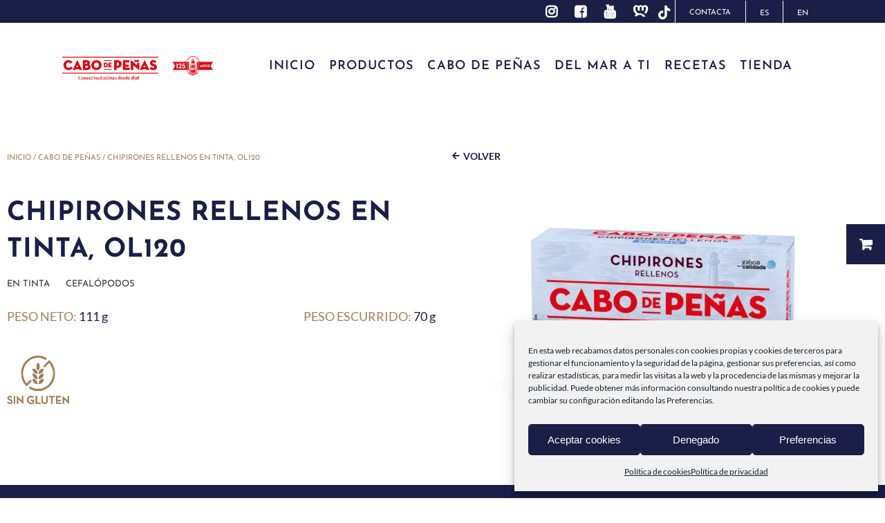

--- FILE ---
content_type: text/html; charset=UTF-8
request_url: https://xn--cabodepeas-09a.com/producto/chipirones-rellenos-en-tinta-ol120/
body_size: 114903
content:
<!DOCTYPE html>
<html lang="es-ES">
<head>
	<meta charset="UTF-8" />
	
				<meta name="viewport" content="width=device-width,initial-scale=1,user-scalable=no">
		
            
            
	<link rel="profile" href="http://gmpg.org/xfn/11" />
	<link rel="pingback" href="https://xn--cabodepeas-09a.com/xmlrpc.php" />

	<title>Cabo de Peñas | </title>
<meta name='robots' content='max-image-preview:large' />
<link rel="alternate" hreflang="es" href="https://xn--cabodepeas-09a.com/producto/chipirones-rellenos-en-tinta-ol120/" />
<link rel="alternate" hreflang="en" href="https://xn--cabodepeas-09a.com/product/whole-stuffed-squids-in-ink-ol120/?lang=en" />
<link rel="alternate" hreflang="x-default" href="https://xn--cabodepeas-09a.com/producto/chipirones-rellenos-en-tinta-ol120/" />
<link rel='dns-prefetch' href='//static.addtoany.com' />
<link rel='dns-prefetch' href='//fonts.googleapis.com' />
<link rel="alternate" type="application/rss+xml" title="Cabo de Peñas &raquo; Feed" href="https://xn--cabodepeas-09a.com/feed/" />
<link rel="alternate" type="application/rss+xml" title="Cabo de Peñas &raquo; Feed de los comentarios" href="https://xn--cabodepeas-09a.com/comments/feed/" />
<link rel="alternate" type="application/rss+xml" title="Cabo de Peñas &raquo; Comentario Chipirones rellenos en tinta, OL120 del feed" href="https://xn--cabodepeas-09a.com/producto/chipirones-rellenos-en-tinta-ol120/feed/" />
<link rel="alternate" title="oEmbed (JSON)" type="application/json+oembed" href="https://xn--cabodepeas-09a.com/wp-json/oembed/1.0/embed?url=https%3A%2F%2Fxn--cabodepeas-09a.com%2Fproducto%2Fchipirones-rellenos-en-tinta-ol120%2F" />
<link rel="alternate" title="oEmbed (XML)" type="text/xml+oembed" href="https://xn--cabodepeas-09a.com/wp-json/oembed/1.0/embed?url=https%3A%2F%2Fxn--cabodepeas-09a.com%2Fproducto%2Fchipirones-rellenos-en-tinta-ol120%2F&#038;format=xml" />
<style id='wp-img-auto-sizes-contain-inline-css' type='text/css'>
img:is([sizes=auto i],[sizes^="auto," i]){contain-intrinsic-size:3000px 1500px}
/*# sourceURL=wp-img-auto-sizes-contain-inline-css */
</style>
<link rel='stylesheet' id='font-awesome-css' href='https://xn--cabodepeas-09a.com/wp-content/plugins/woocommerce-ajax-filters/berocket/assets/css/font-awesome.min.css?ver=6.9' type='text/css' media='all' />
<style id='wp-emoji-styles-inline-css' type='text/css'>

	img.wp-smiley, img.emoji {
		display: inline !important;
		border: none !important;
		box-shadow: none !important;
		height: 1em !important;
		width: 1em !important;
		margin: 0 0.07em !important;
		vertical-align: -0.1em !important;
		background: none !important;
		padding: 0 !important;
	}
/*# sourceURL=wp-emoji-styles-inline-css */
</style>
<link rel='stylesheet' id='wp-block-library-css' href='https://xn--cabodepeas-09a.com/wp-includes/css/dist/block-library/style.min.css?ver=6.9' type='text/css' media='all' />
<style id='classic-theme-styles-inline-css' type='text/css'>
/*! This file is auto-generated */
.wp-block-button__link{color:#fff;background-color:#32373c;border-radius:9999px;box-shadow:none;text-decoration:none;padding:calc(.667em + 2px) calc(1.333em + 2px);font-size:1.125em}.wp-block-file__button{background:#32373c;color:#fff;text-decoration:none}
/*# sourceURL=/wp-includes/css/classic-themes.min.css */
</style>
<style id='global-styles-inline-css' type='text/css'>
:root{--wp--preset--aspect-ratio--square: 1;--wp--preset--aspect-ratio--4-3: 4/3;--wp--preset--aspect-ratio--3-4: 3/4;--wp--preset--aspect-ratio--3-2: 3/2;--wp--preset--aspect-ratio--2-3: 2/3;--wp--preset--aspect-ratio--16-9: 16/9;--wp--preset--aspect-ratio--9-16: 9/16;--wp--preset--color--black: #000000;--wp--preset--color--cyan-bluish-gray: #abb8c3;--wp--preset--color--white: #ffffff;--wp--preset--color--pale-pink: #f78da7;--wp--preset--color--vivid-red: #cf2e2e;--wp--preset--color--luminous-vivid-orange: #ff6900;--wp--preset--color--luminous-vivid-amber: #fcb900;--wp--preset--color--light-green-cyan: #7bdcb5;--wp--preset--color--vivid-green-cyan: #00d084;--wp--preset--color--pale-cyan-blue: #8ed1fc;--wp--preset--color--vivid-cyan-blue: #0693e3;--wp--preset--color--vivid-purple: #9b51e0;--wp--preset--gradient--vivid-cyan-blue-to-vivid-purple: linear-gradient(135deg,rgb(6,147,227) 0%,rgb(155,81,224) 100%);--wp--preset--gradient--light-green-cyan-to-vivid-green-cyan: linear-gradient(135deg,rgb(122,220,180) 0%,rgb(0,208,130) 100%);--wp--preset--gradient--luminous-vivid-amber-to-luminous-vivid-orange: linear-gradient(135deg,rgb(252,185,0) 0%,rgb(255,105,0) 100%);--wp--preset--gradient--luminous-vivid-orange-to-vivid-red: linear-gradient(135deg,rgb(255,105,0) 0%,rgb(207,46,46) 100%);--wp--preset--gradient--very-light-gray-to-cyan-bluish-gray: linear-gradient(135deg,rgb(238,238,238) 0%,rgb(169,184,195) 100%);--wp--preset--gradient--cool-to-warm-spectrum: linear-gradient(135deg,rgb(74,234,220) 0%,rgb(151,120,209) 20%,rgb(207,42,186) 40%,rgb(238,44,130) 60%,rgb(251,105,98) 80%,rgb(254,248,76) 100%);--wp--preset--gradient--blush-light-purple: linear-gradient(135deg,rgb(255,206,236) 0%,rgb(152,150,240) 100%);--wp--preset--gradient--blush-bordeaux: linear-gradient(135deg,rgb(254,205,165) 0%,rgb(254,45,45) 50%,rgb(107,0,62) 100%);--wp--preset--gradient--luminous-dusk: linear-gradient(135deg,rgb(255,203,112) 0%,rgb(199,81,192) 50%,rgb(65,88,208) 100%);--wp--preset--gradient--pale-ocean: linear-gradient(135deg,rgb(255,245,203) 0%,rgb(182,227,212) 50%,rgb(51,167,181) 100%);--wp--preset--gradient--electric-grass: linear-gradient(135deg,rgb(202,248,128) 0%,rgb(113,206,126) 100%);--wp--preset--gradient--midnight: linear-gradient(135deg,rgb(2,3,129) 0%,rgb(40,116,252) 100%);--wp--preset--font-size--small: 13px;--wp--preset--font-size--medium: 20px;--wp--preset--font-size--large: 36px;--wp--preset--font-size--x-large: 42px;--wp--preset--spacing--20: 0.44rem;--wp--preset--spacing--30: 0.67rem;--wp--preset--spacing--40: 1rem;--wp--preset--spacing--50: 1.5rem;--wp--preset--spacing--60: 2.25rem;--wp--preset--spacing--70: 3.38rem;--wp--preset--spacing--80: 5.06rem;--wp--preset--shadow--natural: 6px 6px 9px rgba(0, 0, 0, 0.2);--wp--preset--shadow--deep: 12px 12px 50px rgba(0, 0, 0, 0.4);--wp--preset--shadow--sharp: 6px 6px 0px rgba(0, 0, 0, 0.2);--wp--preset--shadow--outlined: 6px 6px 0px -3px rgb(255, 255, 255), 6px 6px rgb(0, 0, 0);--wp--preset--shadow--crisp: 6px 6px 0px rgb(0, 0, 0);}:where(.is-layout-flex){gap: 0.5em;}:where(.is-layout-grid){gap: 0.5em;}body .is-layout-flex{display: flex;}.is-layout-flex{flex-wrap: wrap;align-items: center;}.is-layout-flex > :is(*, div){margin: 0;}body .is-layout-grid{display: grid;}.is-layout-grid > :is(*, div){margin: 0;}:where(.wp-block-columns.is-layout-flex){gap: 2em;}:where(.wp-block-columns.is-layout-grid){gap: 2em;}:where(.wp-block-post-template.is-layout-flex){gap: 1.25em;}:where(.wp-block-post-template.is-layout-grid){gap: 1.25em;}.has-black-color{color: var(--wp--preset--color--black) !important;}.has-cyan-bluish-gray-color{color: var(--wp--preset--color--cyan-bluish-gray) !important;}.has-white-color{color: var(--wp--preset--color--white) !important;}.has-pale-pink-color{color: var(--wp--preset--color--pale-pink) !important;}.has-vivid-red-color{color: var(--wp--preset--color--vivid-red) !important;}.has-luminous-vivid-orange-color{color: var(--wp--preset--color--luminous-vivid-orange) !important;}.has-luminous-vivid-amber-color{color: var(--wp--preset--color--luminous-vivid-amber) !important;}.has-light-green-cyan-color{color: var(--wp--preset--color--light-green-cyan) !important;}.has-vivid-green-cyan-color{color: var(--wp--preset--color--vivid-green-cyan) !important;}.has-pale-cyan-blue-color{color: var(--wp--preset--color--pale-cyan-blue) !important;}.has-vivid-cyan-blue-color{color: var(--wp--preset--color--vivid-cyan-blue) !important;}.has-vivid-purple-color{color: var(--wp--preset--color--vivid-purple) !important;}.has-black-background-color{background-color: var(--wp--preset--color--black) !important;}.has-cyan-bluish-gray-background-color{background-color: var(--wp--preset--color--cyan-bluish-gray) !important;}.has-white-background-color{background-color: var(--wp--preset--color--white) !important;}.has-pale-pink-background-color{background-color: var(--wp--preset--color--pale-pink) !important;}.has-vivid-red-background-color{background-color: var(--wp--preset--color--vivid-red) !important;}.has-luminous-vivid-orange-background-color{background-color: var(--wp--preset--color--luminous-vivid-orange) !important;}.has-luminous-vivid-amber-background-color{background-color: var(--wp--preset--color--luminous-vivid-amber) !important;}.has-light-green-cyan-background-color{background-color: var(--wp--preset--color--light-green-cyan) !important;}.has-vivid-green-cyan-background-color{background-color: var(--wp--preset--color--vivid-green-cyan) !important;}.has-pale-cyan-blue-background-color{background-color: var(--wp--preset--color--pale-cyan-blue) !important;}.has-vivid-cyan-blue-background-color{background-color: var(--wp--preset--color--vivid-cyan-blue) !important;}.has-vivid-purple-background-color{background-color: var(--wp--preset--color--vivid-purple) !important;}.has-black-border-color{border-color: var(--wp--preset--color--black) !important;}.has-cyan-bluish-gray-border-color{border-color: var(--wp--preset--color--cyan-bluish-gray) !important;}.has-white-border-color{border-color: var(--wp--preset--color--white) !important;}.has-pale-pink-border-color{border-color: var(--wp--preset--color--pale-pink) !important;}.has-vivid-red-border-color{border-color: var(--wp--preset--color--vivid-red) !important;}.has-luminous-vivid-orange-border-color{border-color: var(--wp--preset--color--luminous-vivid-orange) !important;}.has-luminous-vivid-amber-border-color{border-color: var(--wp--preset--color--luminous-vivid-amber) !important;}.has-light-green-cyan-border-color{border-color: var(--wp--preset--color--light-green-cyan) !important;}.has-vivid-green-cyan-border-color{border-color: var(--wp--preset--color--vivid-green-cyan) !important;}.has-pale-cyan-blue-border-color{border-color: var(--wp--preset--color--pale-cyan-blue) !important;}.has-vivid-cyan-blue-border-color{border-color: var(--wp--preset--color--vivid-cyan-blue) !important;}.has-vivid-purple-border-color{border-color: var(--wp--preset--color--vivid-purple) !important;}.has-vivid-cyan-blue-to-vivid-purple-gradient-background{background: var(--wp--preset--gradient--vivid-cyan-blue-to-vivid-purple) !important;}.has-light-green-cyan-to-vivid-green-cyan-gradient-background{background: var(--wp--preset--gradient--light-green-cyan-to-vivid-green-cyan) !important;}.has-luminous-vivid-amber-to-luminous-vivid-orange-gradient-background{background: var(--wp--preset--gradient--luminous-vivid-amber-to-luminous-vivid-orange) !important;}.has-luminous-vivid-orange-to-vivid-red-gradient-background{background: var(--wp--preset--gradient--luminous-vivid-orange-to-vivid-red) !important;}.has-very-light-gray-to-cyan-bluish-gray-gradient-background{background: var(--wp--preset--gradient--very-light-gray-to-cyan-bluish-gray) !important;}.has-cool-to-warm-spectrum-gradient-background{background: var(--wp--preset--gradient--cool-to-warm-spectrum) !important;}.has-blush-light-purple-gradient-background{background: var(--wp--preset--gradient--blush-light-purple) !important;}.has-blush-bordeaux-gradient-background{background: var(--wp--preset--gradient--blush-bordeaux) !important;}.has-luminous-dusk-gradient-background{background: var(--wp--preset--gradient--luminous-dusk) !important;}.has-pale-ocean-gradient-background{background: var(--wp--preset--gradient--pale-ocean) !important;}.has-electric-grass-gradient-background{background: var(--wp--preset--gradient--electric-grass) !important;}.has-midnight-gradient-background{background: var(--wp--preset--gradient--midnight) !important;}.has-small-font-size{font-size: var(--wp--preset--font-size--small) !important;}.has-medium-font-size{font-size: var(--wp--preset--font-size--medium) !important;}.has-large-font-size{font-size: var(--wp--preset--font-size--large) !important;}.has-x-large-font-size{font-size: var(--wp--preset--font-size--x-large) !important;}
:where(.wp-block-post-template.is-layout-flex){gap: 1.25em;}:where(.wp-block-post-template.is-layout-grid){gap: 1.25em;}
:where(.wp-block-term-template.is-layout-flex){gap: 1.25em;}:where(.wp-block-term-template.is-layout-grid){gap: 1.25em;}
:where(.wp-block-columns.is-layout-flex){gap: 2em;}:where(.wp-block-columns.is-layout-grid){gap: 2em;}
:root :where(.wp-block-pullquote){font-size: 1.5em;line-height: 1.6;}
/*# sourceURL=global-styles-inline-css */
</style>
<link rel='stylesheet' id='contact-form-7-css' href='https://xn--cabodepeas-09a.com/wp-content/plugins/contact-form-7/includes/css/styles.css?ver=6.1.4' type='text/css' media='all' />
<style id='woocommerce-inline-inline-css' type='text/css'>
.woocommerce form .form-row .required { visibility: visible; }
/*# sourceURL=woocommerce-inline-inline-css */
</style>
<link rel='stylesheet' id='wpml-legacy-horizontal-list-0-css' href='https://xn--cabodepeas-09a.com/wp-content/plugins/sitepress-multilingual-cms/templates/language-switchers/legacy-list-horizontal/style.min.css?ver=1' type='text/css' media='all' />
<link rel='stylesheet' id='cmplz-general-css' href='https://xn--cabodepeas-09a.com/wp-content/plugins/complianz-gdpr/assets/css/cookieblocker.min.css?ver=1765954688' type='text/css' media='all' />
<link rel='stylesheet' id='dgwt-wcas-style-css' href='https://xn--cabodepeas-09a.com/wp-content/plugins/ajax-search-for-woocommerce/assets/css/style.min.css?ver=1.32.2' type='text/css' media='all' />
<link rel='stylesheet' id='mediaelement-css' href='https://xn--cabodepeas-09a.com/wp-includes/js/mediaelement/mediaelementplayer-legacy.min.css?ver=4.2.17' type='text/css' media='all' />
<link rel='stylesheet' id='wp-mediaelement-css' href='https://xn--cabodepeas-09a.com/wp-includes/js/mediaelement/wp-mediaelement.min.css?ver=6.9' type='text/css' media='all' />
<link rel='stylesheet' id='bridge-default-style-css' href='https://xn--cabodepeas-09a.com/wp-content/themes/bridge/style.css?ver=6.9' type='text/css' media='all' />
<link rel='stylesheet' id='bridge-qode-font_awesome-css' href='https://xn--cabodepeas-09a.com/wp-content/themes/bridge/css/font-awesome/css/font-awesome.min.css?ver=6.9' type='text/css' media='all' />
<link rel='stylesheet' id='bridge-qode-font_elegant-css' href='https://xn--cabodepeas-09a.com/wp-content/themes/bridge/css/elegant-icons/style.min.css?ver=6.9' type='text/css' media='all' />
<link rel='stylesheet' id='bridge-qode-linea_icons-css' href='https://xn--cabodepeas-09a.com/wp-content/themes/bridge/css/linea-icons/style.css?ver=6.9' type='text/css' media='all' />
<link rel='stylesheet' id='bridge-qode-dripicons-css' href='https://xn--cabodepeas-09a.com/wp-content/themes/bridge/css/dripicons/dripicons.css?ver=6.9' type='text/css' media='all' />
<link rel='stylesheet' id='bridge-qode-kiko-css' href='https://xn--cabodepeas-09a.com/wp-content/themes/bridge/css/kiko/kiko-all.css?ver=6.9' type='text/css' media='all' />
<link rel='stylesheet' id='bridge-qode-font_awesome_5-css' href='https://xn--cabodepeas-09a.com/wp-content/themes/bridge/css/font-awesome-5/css/font-awesome-5.min.css?ver=6.9' type='text/css' media='all' />
<link rel='stylesheet' id='bridge-stylesheet-css' href='https://xn--cabodepeas-09a.com/wp-content/themes/bridge/css/stylesheet.min.css?ver=6.9' type='text/css' media='all' />
<style id='bridge-stylesheet-inline-css' type='text/css'>
   .postid-500364.disabled_footer_top .footer_top_holder, .postid-500364.disabled_footer_bottom .footer_bottom_holder { display: none;}


/*# sourceURL=bridge-stylesheet-inline-css */
</style>
<link rel='stylesheet' id='bridge-woocommerce-css' href='https://xn--cabodepeas-09a.com/wp-content/themes/bridge/css/woocommerce.min.css?ver=6.9' type='text/css' media='all' />
<link rel='stylesheet' id='bridge-woocommerce-responsive-css' href='https://xn--cabodepeas-09a.com/wp-content/themes/bridge/css/woocommerce_responsive.min.css?ver=6.9' type='text/css' media='all' />
<link rel='stylesheet' id='bridge-print-css' href='https://xn--cabodepeas-09a.com/wp-content/themes/bridge/css/print.css?ver=6.9' type='text/css' media='all' />
<link rel='stylesheet' id='bridge-style-dynamic-css' href='https://xn--cabodepeas-09a.com/wp-content/themes/bridge/css/style_dynamic.css?ver=1695363993' type='text/css' media='all' />
<link rel='stylesheet' id='bridge-responsive-css' href='https://xn--cabodepeas-09a.com/wp-content/themes/bridge/css/responsive.min.css?ver=6.9' type='text/css' media='all' />
<link rel='stylesheet' id='bridge-style-dynamic-responsive-css' href='https://xn--cabodepeas-09a.com/wp-content/themes/bridge/css/style_dynamic_responsive.css?ver=1695363993' type='text/css' media='all' />
<style id='bridge-style-dynamic-responsive-inline-css' type='text/css'>
.q_logo .mobile img{
height: 80% !important;
padding-top: 0.5rem}
/*# sourceURL=bridge-style-dynamic-responsive-inline-css */
</style>
<link rel='stylesheet' id='bridge-style-handle-google-fonts-css' href='https://fonts.googleapis.com/css?family=Raleway%3A100%2C200%2C300%2C400%2C500%2C600%2C700%2C800%2C900%2C100italic%2C300italic%2C400italic%2C700italic%7CJosefin+Sans%3A100%2C200%2C300%2C400%2C500%2C600%2C700%2C800%2C900%2C100italic%2C300italic%2C400italic%2C700italic%7CLato%3A100%2C200%2C300%2C400%2C500%2C600%2C700%2C800%2C900%2C100italic%2C300italic%2C400italic%2C700italic&#038;subset=latin%2Clatin-ext&#038;ver=1.0.0' type='text/css' media='all' />
<link rel='stylesheet' id='bridge-core-dashboard-style-css' href='https://xn--cabodepeas-09a.com/wp-content/plugins/bridge-core/modules/core-dashboard/assets/css/core-dashboard.min.css?ver=6.9' type='text/css' media='all' />
<link rel='stylesheet' id='elementor-icons-css' href='https://xn--cabodepeas-09a.com/wp-content/plugins/elementor/assets/lib/eicons/css/elementor-icons.min.css?ver=5.45.0' type='text/css' media='all' />
<link rel='stylesheet' id='elementor-frontend-css' href='https://xn--cabodepeas-09a.com/wp-content/uploads/elementor/css/custom-frontend.min.css?ver=1768459699' type='text/css' media='all' />
<link rel='stylesheet' id='elementor-post-927-css' href='https://xn--cabodepeas-09a.com/wp-content/uploads/elementor/css/post-927.css?ver=1768460054' type='text/css' media='all' />
<link rel='stylesheet' id='elementor-pro-css' href='https://xn--cabodepeas-09a.com/wp-content/uploads/elementor/css/custom-pro-frontend.min.css?ver=1768460054' type='text/css' media='all' />
<link rel='stylesheet' id='elementor-post-500188-css' href='https://xn--cabodepeas-09a.com/wp-content/uploads/elementor/css/post-500188.css?ver=1768460417' type='text/css' media='all' />
<link rel='stylesheet' id='bridge-childstyle-css' href='https://xn--cabodepeas-09a.com/wp-content/themes/bridge-child/style.css?ver=6.9' type='text/css' media='all' />
<link rel='stylesheet' id='addtoany-css' href='https://xn--cabodepeas-09a.com/wp-content/plugins/add-to-any/addtoany.min.css?ver=1.16' type='text/css' media='all' />
<link rel='stylesheet' id='eael-general-css' href='https://xn--cabodepeas-09a.com/wp-content/plugins/essential-addons-for-elementor-lite/assets/front-end/css/view/general.min.css?ver=6.5.7' type='text/css' media='all' />
<link rel='stylesheet' id='elementor-gf-local-josefinsans-css' href='https://xn--cabodepeas-09a.com/wp-content/uploads/elementor/google-fonts/css/josefinsans.css?ver=1742452636' type='text/css' media='all' />
<link rel='stylesheet' id='elementor-gf-local-lato-css' href='https://xn--cabodepeas-09a.com/wp-content/uploads/elementor/google-fonts/css/lato.css?ver=1742452638' type='text/css' media='all' />
<link rel='stylesheet' id='elementor-icons-shared-0-css' href='https://xn--cabodepeas-09a.com/wp-content/plugins/elementor/assets/lib/font-awesome/css/fontawesome.min.css?ver=5.15.3' type='text/css' media='all' />
<link rel='stylesheet' id='elementor-icons-fa-solid-css' href='https://xn--cabodepeas-09a.com/wp-content/plugins/elementor/assets/lib/font-awesome/css/solid.min.css?ver=5.15.3' type='text/css' media='all' />
<script type="text/javascript" src="https://xn--cabodepeas-09a.com/wp-includes/js/jquery/jquery.min.js?ver=3.7.1" id="jquery-core-js"></script>
<script type="text/javascript" src="https://xn--cabodepeas-09a.com/wp-includes/js/jquery/jquery-migrate.min.js?ver=3.4.1" id="jquery-migrate-js"></script>
<script type="text/javascript" id="addtoany-core-js-before">
/* <![CDATA[ */
window.a2a_config=window.a2a_config||{};a2a_config.callbacks=[];a2a_config.overlays=[];a2a_config.templates={};a2a_localize = {
	Share: "Compartir",
	Save: "Guardar",
	Subscribe: "Suscribir",
	Email: "Correo electrónico",
	Bookmark: "Marcador",
	ShowAll: "Mostrar todo",
	ShowLess: "Mostrar menos",
	FindServices: "Encontrar servicio(s)",
	FindAnyServiceToAddTo: "Encuentra al instante cualquier servicio para añadir a",
	PoweredBy: "Funciona con",
	ShareViaEmail: "Compartir por correo electrónico",
	SubscribeViaEmail: "Suscribirse a través de correo electrónico",
	BookmarkInYourBrowser: "Añadir a marcadores de tu navegador",
	BookmarkInstructions: "Presiona «Ctrl+D» o «\u2318+D» para añadir esta página a marcadores",
	AddToYourFavorites: "Añadir a tus favoritos",
	SendFromWebOrProgram: "Enviar desde cualquier dirección o programa de correo electrónico ",
	EmailProgram: "Programa de correo electrónico",
	More: "Más&#8230;",
	ThanksForSharing: "¡Gracias por compartir!",
	ThanksForFollowing: "¡Gracias por seguirnos!"
};

a2a_config.icon_color="transparent,#a2805b";

//# sourceURL=addtoany-core-js-before
/* ]]> */
</script>
<script type="text/javascript" defer src="https://static.addtoany.com/menu/page.js" id="addtoany-core-js"></script>
<script type="text/javascript" defer src="https://xn--cabodepeas-09a.com/wp-content/plugins/add-to-any/addtoany.min.js?ver=1.1" id="addtoany-jquery-js"></script>
<script type="text/javascript" src="https://xn--cabodepeas-09a.com/wp-content/plugins/woocommerce/assets/js/jquery-blockui/jquery.blockUI.min.js?ver=2.7.0-wc.10.4.3" id="wc-jquery-blockui-js" defer="defer" data-wp-strategy="defer"></script>
<script type="text/javascript" id="wc-add-to-cart-js-extra">
/* <![CDATA[ */
var wc_add_to_cart_params = {"ajax_url":"/wp-admin/admin-ajax.php","wc_ajax_url":"/?wc-ajax=%%endpoint%%","i18n_view_cart":"Ver carrito","cart_url":"https://xn--cabodepeas-09a.com","is_cart":"","cart_redirect_after_add":"no"};
//# sourceURL=wc-add-to-cart-js-extra
/* ]]> */
</script>
<script type="text/javascript" src="https://xn--cabodepeas-09a.com/wp-content/plugins/woocommerce/assets/js/frontend/add-to-cart.min.js?ver=10.4.3" id="wc-add-to-cart-js" defer="defer" data-wp-strategy="defer"></script>
<script type="text/javascript" id="wc-single-product-js-extra">
/* <![CDATA[ */
var wc_single_product_params = {"i18n_required_rating_text":"Por favor elige una puntuaci\u00f3n","i18n_rating_options":["1 de 5 estrellas","2 de 5 estrellas","3 de 5 estrellas","4 de 5 estrellas","5 de 5 estrellas"],"i18n_product_gallery_trigger_text":"Ver galer\u00eda de im\u00e1genes a pantalla completa","review_rating_required":"yes","flexslider":{"rtl":false,"animation":"slide","smoothHeight":true,"directionNav":false,"controlNav":"thumbnails","slideshow":false,"animationSpeed":500,"animationLoop":false,"allowOneSlide":false},"zoom_enabled":"","zoom_options":[],"photoswipe_enabled":"","photoswipe_options":{"shareEl":false,"closeOnScroll":false,"history":false,"hideAnimationDuration":0,"showAnimationDuration":0},"flexslider_enabled":""};
//# sourceURL=wc-single-product-js-extra
/* ]]> */
</script>
<script type="text/javascript" src="https://xn--cabodepeas-09a.com/wp-content/plugins/woocommerce/assets/js/frontend/single-product.min.js?ver=10.4.3" id="wc-single-product-js" defer="defer" data-wp-strategy="defer"></script>
<script type="text/javascript" src="https://xn--cabodepeas-09a.com/wp-content/plugins/woocommerce/assets/js/js-cookie/js.cookie.min.js?ver=2.1.4-wc.10.4.3" id="wc-js-cookie-js" defer="defer" data-wp-strategy="defer"></script>
<script type="text/javascript" id="woocommerce-js-extra">
/* <![CDATA[ */
var woocommerce_params = {"ajax_url":"/wp-admin/admin-ajax.php","wc_ajax_url":"/?wc-ajax=%%endpoint%%","i18n_password_show":"Mostrar contrase\u00f1a","i18n_password_hide":"Ocultar contrase\u00f1a"};
//# sourceURL=woocommerce-js-extra
/* ]]> */
</script>
<script type="text/javascript" src="https://xn--cabodepeas-09a.com/wp-content/plugins/woocommerce/assets/js/frontend/woocommerce.min.js?ver=10.4.3" id="woocommerce-js" defer="defer" data-wp-strategy="defer"></script>
<script type="text/javascript" src="https://xn--cabodepeas-09a.com/wp-content/plugins/woocommerce/assets/js/flexslider/jquery.flexslider.min.js?ver=2.7.2-wc.10.4.3" id="wc-flexslider-js" defer="defer" data-wp-strategy="defer"></script>
<link rel="https://api.w.org/" href="https://xn--cabodepeas-09a.com/wp-json/" /><link rel="alternate" title="JSON" type="application/json" href="https://xn--cabodepeas-09a.com/wp-json/wp/v2/product/500364" /><link rel="EditURI" type="application/rsd+xml" title="RSD" href="https://xn--cabodepeas-09a.com/xmlrpc.php?rsd" />
<meta name="generator" content="WordPress 6.9" />
<meta name="generator" content="WooCommerce 10.4.3" />
<link rel="canonical" href="https://xn--cabodepeas-09a.com/producto/chipirones-rellenos-en-tinta-ol120/" />
<link rel='shortlink' href='https://xn--cabodepeas-09a.com/?p=500364' />
<meta name="generator" content="WPML ver:4.8.6 stt:1,2;" />
			<style>.cmplz-hidden {
					display: none !important;
				}</style>		<style>
			.dgwt-wcas-ico-magnifier,.dgwt-wcas-ico-magnifier-handler{max-width:20px}.dgwt-wcas-search-wrapp{max-width:600px}		</style>
		    <meta name="facebook-domain-verification" content="0hg8gvhjzrgn9myclbpvgw2y5fcu09" />

    <!-- Global site tag (gtag.js) - Google Analytics -->
    <script type="text/plain" data-service="google-analytics" data-category="statistics" async data-cmplz-src="https://www.googletagmanager.com/gtag/js?id=UA-183857505-1"></script>
    <script>
        window.dataLayer = window.dataLayer || [];

        function gtag() {
            dataLayer.push(arguments);
        }
        gtag('js', new Date());

        gtag('config', 'UA-183857505-1');
    </script>

    <!-- Global site tag (gtag.js) - Google Ads: 10812667993 -->

    <script type="text/plain" data-service="google-analytics" data-category="statistics" async data-cmplz-src="https://www.googletagmanager.com/gtag/js?id=AW-10812667993"></script>

    <script>
        window.dataLayer = window.dataLayer || [];

        function gtag() {
            dataLayer.push(arguments);
        }

        gtag('js', new Date());



        gtag('config', 'AW-10812667993');
    </script>

    <!-- Start Quantcast Tag -->

    <script type="text/javascript">
        window._qevents = window._qevents || [];

        (function() {

            var elem = document.createElement('script');

            elem.src = (document.location.protocol == "https:" ? "https://secure" : "http://edge") + ".quantserve.com/quant.js";

            elem.async = true;

            elem.type = "text/javascript";

            var scpt = document.getElementsByTagName('script')[0];

            scpt.parentNode.insertBefore(elem, scpt);

        })();



        window._qevents.push({

            "qacct": "p-_60k3xP6DY10Y",

            "labels": "_fp.event.PageView"

        });
    </script>

    <!-- End Quantcast tag -->
    <!-- Facebook Pixel Code -->

    <script>
        ! function(f, b, e, v, n, t, s)

        {
            if (f.fbq) return;
            n = f.fbq = function() {
                n.callMethod ?

                    n.callMethod.apply(n, arguments) : n.queue.push(arguments)
            };

            if (!f._fbq) f._fbq = n;
            n.push = n;
            n.loaded = !0;
            n.version = '2.0';

            n.queue = [];
            t = b.createElement(e);
            t.async = !0;

            t.src = v;
            s = b.getElementsByTagName(e)[0];

            s.parentNode.insertBefore(t, s)
        }(window, document, 'script',

            'https://connect.facebook.net/en_US/fbevents.js');

        fbq('init', '1157723488081777');

        fbq('track', 'PageView');
    </script>

    <noscript><img height="1" width="1" style="display:none" src="https://www.facebook.com/tr?id=1157723488081777&ev=PageView&noscript=1" /></noscript>

    <!-- End Facebook Pixel Code -->
	<noscript><style>.woocommerce-product-gallery{ opacity: 1 !important; }</style></noscript>
	<meta name="generator" content="Elementor 3.34.1; features: additional_custom_breakpoints; settings: css_print_method-external, google_font-enabled, font_display-auto">
<style type="text/css">.recentcomments a{display:inline !important;padding:0 !important;margin:0 !important;}</style>			<style>
				.e-con.e-parent:nth-of-type(n+4):not(.e-lazyloaded):not(.e-no-lazyload),
				.e-con.e-parent:nth-of-type(n+4):not(.e-lazyloaded):not(.e-no-lazyload) * {
					background-image: none !important;
				}
				@media screen and (max-height: 1024px) {
					.e-con.e-parent:nth-of-type(n+3):not(.e-lazyloaded):not(.e-no-lazyload),
					.e-con.e-parent:nth-of-type(n+3):not(.e-lazyloaded):not(.e-no-lazyload) * {
						background-image: none !important;
					}
				}
				@media screen and (max-height: 640px) {
					.e-con.e-parent:nth-of-type(n+2):not(.e-lazyloaded):not(.e-no-lazyload),
					.e-con.e-parent:nth-of-type(n+2):not(.e-lazyloaded):not(.e-no-lazyload) * {
						background-image: none !important;
					}
				}
			</style>
			<link rel="icon" href="https://xn--cabodepeas-09a.com/wp-content/uploads/2020/11/cropped-logo-icon-3-64x64.png" sizes="32x32" />
<link rel="icon" href="https://xn--cabodepeas-09a.com/wp-content/uploads/2020/11/cropped-logo-icon-3-300x300.png" sizes="192x192" />
<link rel="apple-touch-icon" href="https://xn--cabodepeas-09a.com/wp-content/uploads/2020/11/cropped-logo-icon-3-300x300.png" />
<meta name="msapplication-TileImage" content="https://xn--cabodepeas-09a.com/wp-content/uploads/2020/11/cropped-logo-icon-3-300x300.png" />
		<style type="text/css" id="wp-custom-css">
			.header-right-widget figure.wp-block-image {
	margin: 0.5em 0.5em 0.5em 0 !important;
}

.header-right-widget figure.wp-block-image img {
	height: 20px;
}

.footer-tiktok {
	display: flex;
}

.footer-tiktok img {
	margin-right: 0.5em;
}

		</style>
		</head>

<body data-cmplz=1 class="wp-singular product-template-default single single-product postid-500364 wp-theme-bridge wp-child-theme-bridge-child theme-bridge bridge-core-2.5.5 woocommerce woocommerce-page woocommerce-no-js  qode-title-hidden qode_grid_1400 columns-4 qode-child-theme-ver-1.0.0 qode-theme-ver-24.0 qode-theme-bridge qode_header_in_grid elementor-default elementor-template-full-width elementor-kit-927 elementor-page-500188" itemscope itemtype="http://schema.org/WebPage">
<!-- Adform Tracking Code BEGIN -->

<script type="text/javascript">

    window._adftrack = Array.isArray(window._adftrack) ? window._adftrack : (window._adftrack ? [window._adftrack] : []);

    window._adftrack.push({

        HttpHost: 'track.adform.net',

        pm: 2696775

    });

    (function () { var s = document.createElement('script'); s.type = 'text/javascript'; s.async = true; s.src = 'https://s2.adform.net/banners/scripts/st/trackpoint-async.js'; var x = document.getElementsByTagName('script')[0]; x.parentNode.insertBefore(s, x); })();



</script>

<noscript>

    <p style="margin:0;padding:0;border:0;">

        <img src="https://track.adform.net/Serving/TrackPoint/?pm=2696775" width="1" height="1" alt="" />

    </p>

</noscript>

<!-- Adform Tracking Code END -->




<div class="wrapper">
	<div class="wrapper_inner">

    
		<!-- Google Analytics start -->
				<!-- Google Analytics end -->

		
	<header class=" has_top scroll_top  stick scrolled_not_transparent page_header">
	<div class="header_inner clearfix">
				<div class="header_top_bottom_holder">
				<div class="header_top clearfix" style='' >
				<div class="container">
			<div class="container_inner clearfix">
														<div class="left">
						<div class="inner">
													</div>
					</div>
					<div class="right">
						<div class="inner">
							<span class='q_social_icon_holder normal_social' ><a itemprop='url' href='http://www.instagram.com/cabodepenas_oficial' target='_blank'><i class="qode_icon_font_awesome fa fa-instagram  simple_social" style="" ></i></a></span><span class='q_social_icon_holder normal_social' ><a itemprop='url' href='http://www.facebook.com/cabodepenas' target='_blank'><i class="qode_icon_font_awesome fa fa-facebook-square  simple_social" style="" ></i></a></span><span class='q_social_icon_holder normal_social' ><a itemprop='url' href='https://www.youtube.com/channel/UCxuU85KCIK9yA9NrizlJUsA' target='_blank'><i class="qode_icon_font_awesome fa fa-youtube  simple_social" style="" ></i></a></span><span class='q_social_icon_holder normal_social' ><a itemprop='url' href='https://vimeo.com/user135512453' target='_blank'><i class="qode_icon_font_awesome fa fa-vimeo  simple_social" style="" ></i></a></span><div class="header-widget widget_block widget_media_image header-right-widget">
<figure class="wp-block-image size-full"><a href="https://www.tiktok.com/@conservascabodepenas"><img decoding="async" src="https://xn--cabodepeas-09a.com/wp-content/uploads/2023/07/tiktok-white.svg" alt="" class="wp-image-502703"/></a></figure>
</div><div class="widget_text header-widget widget_custom_html header-right-widget"><div class="textwidget custom-html-widget"><a href="https://xn--cabodepeasonline-eub.com/" target="_blank" class="shop-top-header" style="font-size:.9rem;font-weight:700">Tienda <i class="qode_icon_font_awesome fa fa-shopping-cart"></i></a>
<a href="/contacto/">Contacta</a></div></div><div class="header-widget widget_icl_lang_sel_widget header-right-widget">
<div class="wpml-ls-sidebars-header_right wpml-ls wpml-ls-legacy-list-horizontal">
	<ul role="menu"><li class="wpml-ls-slot-header_right wpml-ls-item wpml-ls-item-es wpml-ls-current-language wpml-ls-first-item wpml-ls-item-legacy-list-horizontal" role="none">
				<a href="https://xn--cabodepeas-09a.com/producto/chipirones-rellenos-en-tinta-ol120/" class="wpml-ls-link" role="menuitem" >
                    <span class="wpml-ls-native" role="menuitem">ES</span></a>
			</li><li class="wpml-ls-slot-header_right wpml-ls-item wpml-ls-item-en wpml-ls-last-item wpml-ls-item-legacy-list-horizontal" role="none">
				<a href="https://xn--cabodepeas-09a.com/product/whole-stuffed-squids-in-ink-ol120/?lang=en" class="wpml-ls-link" role="menuitem"  aria-label="Cambiar a EN" title="Cambiar a EN" >
                    <span class="wpml-ls-display">EN</span></a>
			</li></ul>
</div>
</div>						</div>
					</div>
													</div>
		</div>
		</div>

			<div class="header_bottom clearfix" style='' >
								<div class="container">
					<div class="container_inner clearfix">
																				<div class="header_inner_left">
																	<div class="mobile_menu_button">
		<span>
			<i class="qode_icon_font_awesome fa fa-bars " ></i>		</span>
	</div>
								<div class="logo_wrapper" >
	<div class="q_logo">
		<a itemprop="url" href="https://xn--cabodepeas-09a.com/" >
             <picture itemprop="image" class="normal">
<source type="image/webp" srcset="https://xn--cabodepeas-09a.com/wp-content/uploads/2023/06/Recurso-2.png.webp"/>
<img itemprop="image" src="https://xn--cabodepeas-09a.com/wp-content/uploads/2023/06/Recurso-2.png" alt="Logo"/>
</picture>
 			 <img itemprop="image" class="light" src="https://xn--cabodepeas-09a.com/wp-content/themes/bridge/img/logo.png" alt="Logo"/> 			 <img itemprop="image" class="dark" src="https://xn--cabodepeas-09a.com/wp-content/themes/bridge/img/logo_black.png" alt="Logo"/> 			 <picture itemprop="image" class="sticky">
<source type="image/webp" srcset="https://xn--cabodepeas-09a.com/wp-content/uploads/2021/12/white1.png.webp"/>
<img itemprop="image" src="https://xn--cabodepeas-09a.com/wp-content/uploads/2021/12/white1.png" alt="Logo"/>
</picture>
 			 <picture itemprop="image" class="mobile">
<source type="image/webp" srcset="https://xn--cabodepeas-09a.com/wp-content/uploads/2023/06/Recurso-2.png.webp"/>
<img itemprop="image" src="https://xn--cabodepeas-09a.com/wp-content/uploads/2023/06/Recurso-2.png" alt="Logo"/>
</picture>
 					</a>
	</div>
	</div>															</div>
															<div class="header_inner_right">
									<div class="side_menu_button_wrapper right">
																					<div class="header_bottom_right_widget_holder"><div class="widget_text header_bottom_widget widget_custom_html"><div class="textwidget custom-html-widget"><a href="https://cabodepeñasonline.com/" target="_blank" style="position:fixed;top:45vh;right:0;color:white;background-color:#1b1e46;padding:1rem 1.2rem;font-size:1.2rem"><i class="qode_icon_font_awesome fa fa-shopping-cart"></i></a></div></div></div>
																														<div class="side_menu_button">
																																	
										</div>
									</div>
								</div>
							
							
							<nav class="main_menu drop_down right">
								<ul id="menu-main-menu" class=""><li id="nav-menu-item-481" class="menu-item menu-item-type-post_type menu-item-object-page menu-item-home  narrow"><a href="https://xn--cabodepeas-09a.com/" class=""><i class="menu_icon blank fa"></i><span>Inicio</span><span class="plus"></span></a></li>
<li id="nav-menu-item-874" class="menu-item menu-item-type-post_type menu-item-object-page menu-item-has-children  has_sub narrow"><a href="https://xn--cabodepeas-09a.com/productos/" class=""><i class="menu_icon blank fa"></i><span>Productos</span><span class="plus"></span></a>
<div class="second"><div class="inner"><ul>
	<li id="nav-menu-item-502837" class="menu-item menu-item-type-custom menu-item-object-custom "><a target="_blank" href="https://xn--cabodepeasonline-eub.com/" class=""><i class="menu_icon blank fa"></i><span>Tienda</span><span class="plus"></span></a></li>
</ul></div></div>
</li>
<li id="nav-menu-item-582" class="menu-item menu-item-type-post_type menu-item-object-page  narrow"><a href="https://xn--cabodepeas-09a.com/cabo-de-penas/" class=""><i class="menu_icon blank fa"></i><span>Cabo de Peñas</span><span class="plus"></span></a></li>
<li id="nav-menu-item-670" class="menu-item menu-item-type-post_type menu-item-object-page  narrow"><a href="https://xn--cabodepeas-09a.com/del-mar-a-ti/" class=""><i class="menu_icon blank fa"></i><span>Del mar a ti</span><span class="plus"></span></a></li>
<li id="nav-menu-item-471" class="menu-item menu-item-type-post_type_archive menu-item-object-recetas  narrow"><a href="https://xn--cabodepeas-09a.com/recetas/" class=""><i class="menu_icon blank fa"></i><span>Recetas</span><span class="plus"></span></a></li>
<li id="nav-menu-item-502836" class="menu-item menu-item-type-custom menu-item-object-custom  narrow"><a target="_blank" href="https://xn--cabodepeasonline-eub.com/" class=""><i class="menu_icon blank fa"></i><span>Tienda</span><span class="plus"></span></a></li>
</ul>							</nav>
														<nav class="mobile_menu">
	<ul id="menu-main-menu-1" class=""><li id="mobile-menu-item-481" class="menu-item menu-item-type-post_type menu-item-object-page menu-item-home "><a href="https://xn--cabodepeas-09a.com/" class=""><span>Inicio</span></a><span class="mobile_arrow"><i class="fa fa-angle-right"></i><i class="fa fa-angle-down"></i></span></li>
<li id="mobile-menu-item-874" class="menu-item menu-item-type-post_type menu-item-object-page menu-item-has-children  has_sub"><a href="https://xn--cabodepeas-09a.com/productos/" class=""><span>Productos</span></a><span class="mobile_arrow"><i class="fa fa-angle-right"></i><i class="fa fa-angle-down"></i></span>
<ul class="sub_menu">
	<li id="mobile-menu-item-502837" class="menu-item menu-item-type-custom menu-item-object-custom "><a target="_blank" href="https://xn--cabodepeasonline-eub.com/" class=""><span>Tienda</span></a><span class="mobile_arrow"><i class="fa fa-angle-right"></i><i class="fa fa-angle-down"></i></span></li>
</ul>
</li>
<li id="mobile-menu-item-582" class="menu-item menu-item-type-post_type menu-item-object-page "><a href="https://xn--cabodepeas-09a.com/cabo-de-penas/" class=""><span>Cabo de Peñas</span></a><span class="mobile_arrow"><i class="fa fa-angle-right"></i><i class="fa fa-angle-down"></i></span></li>
<li id="mobile-menu-item-670" class="menu-item menu-item-type-post_type menu-item-object-page "><a href="https://xn--cabodepeas-09a.com/del-mar-a-ti/" class=""><span>Del mar a ti</span></a><span class="mobile_arrow"><i class="fa fa-angle-right"></i><i class="fa fa-angle-down"></i></span></li>
<li id="mobile-menu-item-471" class="menu-item menu-item-type-post_type_archive menu-item-object-recetas "><a href="https://xn--cabodepeas-09a.com/recetas/" class=""><span>Recetas</span></a><span class="mobile_arrow"><i class="fa fa-angle-right"></i><i class="fa fa-angle-down"></i></span></li>
<li id="mobile-menu-item-502836" class="menu-item menu-item-type-custom menu-item-object-custom "><a target="_blank" href="https://xn--cabodepeasonline-eub.com/" class=""><span>Tienda</span></a><span class="mobile_arrow"><i class="fa fa-angle-right"></i><i class="fa fa-angle-down"></i></span></li>
</ul></nav>																				</div>
					</div>
									</div>
			</div>
		</div>

</header>	<a id="back_to_top" href="#">
        <span class="fa-stack">
            <i class="qode_icon_font_awesome fa fa-arrow-up " ></i>        </span>
	</a>
	
	
    
    	
    
    <div class="content content_top_margin_none">
        <div class="content_inner  ">
    <div class="woocommerce-notices-wrapper"></div>		<div data-elementor-type="product" data-elementor-id="500188" class="elementor elementor-500188 elementor-location-single post-500364 product type-product status-publish has-post-thumbnail product_cat-cabo-de-penas pa_certificaciones-gluten-free pa_familias-cefalopodos pa_preparacion-en-tinta first instock shipping-taxable product-type-simple product">
		<div class="elementor-section-wrap">
					<section class="elementor-section elementor-top-section elementor-element elementor-element-f314d52 elementor-section-boxed elementor-section-height-default elementor-section-height-default parallax_section_no qode_elementor_container_no" data-id="f314d52" data-element_type="section">
						<div class="elementor-container elementor-column-gap-default">
					<div class="elementor-column elementor-col-50 elementor-top-column elementor-element elementor-element-271291e" data-id="271291e" data-element_type="column">
			<div class="elementor-widget-wrap elementor-element-populated">
						<div class="elementor-element elementor-element-2aa76cd elementor-widget elementor-widget-woocommerce-breadcrumb" data-id="2aa76cd" data-element_type="widget" data-widget_type="woocommerce-breadcrumb.default">
				<div class="elementor-widget-container">
					<nav class="woocommerce-breadcrumb" aria-label="Breadcrumb"><a href="https://xn--cabodepeas-09a.com">Inicio</a>&nbsp;&#47;&nbsp;<a href="https://xn--cabodepeas-09a.com/categoria-producto/cabo-de-penas/">Cabo de Peñas</a>&nbsp;&#47;&nbsp;Chipirones rellenos en tinta, OL120</nav>				</div>
				</div>
				<div class="elementor-element elementor-element-ab77580 elementor-align-end elementor-hidden-desktop elementor-hidden-tablet elementor-icon-list--layout-traditional elementor-list-item-link-full_width elementor-widget elementor-widget-icon-list" data-id="ab77580" data-element_type="widget" data-widget_type="icon-list.default">
				<div class="elementor-widget-container">
							<ul class="elementor-icon-list-items">
							<li class="elementor-icon-list-item">
											<a href="http://xn--cabodepeas-09a.com/productos/">

												<span class="elementor-icon-list-icon">
							<i aria-hidden="true" class="fas fa-arrow-left"></i>						</span>
										<span class="elementor-icon-list-text">Volver</span>
											</a>
									</li>
						</ul>
						</div>
				</div>
				<div class="elementor-element elementor-element-b0e7d38 elementor-widget elementor-widget-woocommerce-product-title elementor-page-title elementor-widget-heading" data-id="b0e7d38" data-element_type="widget" data-widget_type="woocommerce-product-title.default">
				<div class="elementor-widget-container">
					<h1 class="product_title entry-title elementor-heading-title elementor-size-default">Chipirones rellenos en tinta, OL120</h1>				</div>
				</div>
				<div class="elementor-element elementor-element-056a3d7 elementor-widget elementor-widget-shortcode" data-id="056a3d7" data-element_type="widget" data-widget_type="shortcode.default">
				<div class="elementor-widget-container">
					    <div class="cabodepenas-product-details">
        <div class="prod-caracteristicas">
            <a href="https://xn--cabodepeas-09a.com/preparacion/en-tinta/">En Tinta</a>        </div>
        <div class="prod-ingredientes">
            <a href="https://xn--cabodepeas-09a.com/familias/cefalopodos/">Cefalópodos</a>        </div>
    </div>
    <div class="cabodepenas-prod-weight">
                <div class="peso-neto">
            <span>PESO NETO:</span> 111 g        </div>
        <div class="peso-escurrido">
            <span>PESO ESCURRIDO:</span> 70 g        </div>
    </div>
    <div class="cabodepenas-certificaciones">
        <div class="single-certification"><img src="https://xn--cabodepeas-09a.com/wp-content/themes/bridge-child/assets/img/sin-gluten.png"></div>    </div>
		<div class="elementor-shortcode"></div>
						</div>
				</div>
		<!-- hidden widget 500364-3460993 -->			</div>
		</div>
				<div class="elementor-column elementor-col-50 elementor-top-column elementor-element elementor-element-c3ac542" data-id="c3ac542" data-element_type="column">
			<div class="elementor-widget-wrap elementor-element-populated">
						<div class="elementor-element elementor-element-70dbf28 elementor-align-end elementor-hidden-mobile elementor-icon-list--layout-traditional elementor-list-item-link-full_width elementor-widget elementor-widget-icon-list" data-id="70dbf28" data-element_type="widget" data-widget_type="icon-list.default">
				<div class="elementor-widget-container">
							<ul class="elementor-icon-list-items">
							<li class="elementor-icon-list-item">
											<a href="http://xn--cabodepeas-09a.com/productos/">

												<span class="elementor-icon-list-icon">
							<i aria-hidden="true" class="fas fa-arrow-left"></i>						</span>
										<span class="elementor-icon-list-text">Volver</span>
											</a>
									</li>
						</ul>
						</div>
				</div>
				<div class="elementor-element elementor-element-8fde960 yes elementor-widget elementor-widget-woocommerce-product-images" data-id="8fde960" data-element_type="widget" data-widget_type="woocommerce-product-images.default">
				<div class="elementor-widget-container">
					<div class="woocommerce-product-gallery woocommerce-product-gallery--with-images woocommerce-product-gallery--columns-4 images" data-columns="4" style="opacity: 0; transition: opacity .25s ease-in-out;">
	<div class="woocommerce-product-gallery__wrapper">
		<div data-thumb="https://xn--cabodepeas-09a.com/wp-content/uploads/2020/12/Cabo_de_Penas_CHIPIRONES_RELLENOS_EN_TINTA_OL120_CEF-300x208.png" data-thumb-alt="Chipirones rellenos en tinta OL120" data-thumb-srcset="https://xn--cabodepeas-09a.com/wp-content/uploads/2020/12/Cabo_de_Penas_CHIPIRONES_RELLENOS_EN_TINTA_OL120_CEF-300x208.png 300w, https://xn--cabodepeas-09a.com/wp-content/uploads/2020/12/Cabo_de_Penas_CHIPIRONES_RELLENOS_EN_TINTA_OL120_CEF-600x416.png 600w, https://xn--cabodepeas-09a.com/wp-content/uploads/2020/12/Cabo_de_Penas_CHIPIRONES_RELLENOS_EN_TINTA_OL120_CEF-64x44.png 64w, https://xn--cabodepeas-09a.com/wp-content/uploads/2020/12/Cabo_de_Penas_CHIPIRONES_RELLENOS_EN_TINTA_OL120_CEF.png 1535w"  data-thumb-sizes="(max-width: 300px) 100vw, 300px" class="woocommerce-product-gallery__image"><a href="https://xn--cabodepeas-09a.com/wp-content/uploads/2020/12/Cabo_de_Penas_CHIPIRONES_RELLENOS_EN_TINTA_OL120_CEF.png"><picture loading="lazy" class="wp-post-image" data-caption="" data-large_image="https://xn--cabodepeas-09a.com/wp-content/uploads/2020/12/Cabo_de_Penas_CHIPIRONES_RELLENOS_EN_TINTA_OL120_CEF.png" data-large_image_width="1535" data-large_image_height="1063" decoding="async">
<source type="image/webp" srcset="https://xn--cabodepeas-09a.com/wp-content/uploads/2020/12/Cabo_de_Penas_CHIPIRONES_RELLENOS_EN_TINTA_OL120_CEF-600x416.png.webp 600w, https://xn--cabodepeas-09a.com/wp-content/uploads/2020/12/Cabo_de_Penas_CHIPIRONES_RELLENOS_EN_TINTA_OL120_CEF-300x208.png.webp 300w, https://xn--cabodepeas-09a.com/wp-content/uploads/2020/12/Cabo_de_Penas_CHIPIRONES_RELLENOS_EN_TINTA_OL120_CEF-64x44.png.webp 64w, https://xn--cabodepeas-09a.com/wp-content/uploads/2020/12/Cabo_de_Penas_CHIPIRONES_RELLENOS_EN_TINTA_OL120_CEF.png.webp 1535w" sizes="(max-width: 600px) 100vw, 600px"/>
<img loading="lazy" width="600" height="416" src="https://xn--cabodepeas-09a.com/wp-content/uploads/2020/12/Cabo_de_Penas_CHIPIRONES_RELLENOS_EN_TINTA_OL120_CEF-600x416.png" alt="Chipirones rellenos en tinta OL120" data-caption="" data-src="https://xn--cabodepeas-09a.com/wp-content/uploads/2020/12/Cabo_de_Penas_CHIPIRONES_RELLENOS_EN_TINTA_OL120_CEF.png" data-large_image="https://xn--cabodepeas-09a.com/wp-content/uploads/2020/12/Cabo_de_Penas_CHIPIRONES_RELLENOS_EN_TINTA_OL120_CEF.png" data-large_image_width="1535" data-large_image_height="1063" decoding="async" srcset="https://xn--cabodepeas-09a.com/wp-content/uploads/2020/12/Cabo_de_Penas_CHIPIRONES_RELLENOS_EN_TINTA_OL120_CEF-600x416.png 600w, https://xn--cabodepeas-09a.com/wp-content/uploads/2020/12/Cabo_de_Penas_CHIPIRONES_RELLENOS_EN_TINTA_OL120_CEF-300x208.png 300w, https://xn--cabodepeas-09a.com/wp-content/uploads/2020/12/Cabo_de_Penas_CHIPIRONES_RELLENOS_EN_TINTA_OL120_CEF-64x44.png 64w, https://xn--cabodepeas-09a.com/wp-content/uploads/2020/12/Cabo_de_Penas_CHIPIRONES_RELLENOS_EN_TINTA_OL120_CEF.png 1535w" sizes="(max-width: 600px) 100vw, 600px"/>
</picture>
</a></div>	</div>
</div>
				</div>
				</div>
					</div>
		</div>
					</div>
		</section>
				</div>
		</div>
				
	</div>
</div>



<div id="custom_html-8" class="widget_text widget widget_custom_html"><div class="textwidget custom-html-widget"><div class="cabo-prefooter">
	<div class="cabo-prefooter-container">
		<h3>
			Visite nuestra tienda
		</h3>
		<a href="https://cabodepeñasonline.com/" target="_blank">Ir a la tienda</a>
	</div>
</div></div></div>
	<footer >
		<div class="footer_inner clearfix">
				<div class="footer_top_holder">
            			<div class="footer_top">
								<div class="container">
					<div class="container_inner">
																	<div class="three_columns clearfix">
								<div class="column1 footer_col1">
									<div class="column_inner">
										<div id="media_image-3" class="widget widget_media_image"><picture loading="lazy" class="image wp-image-502683  attachment-full size-full" style="max-width: 100%; height: auto;" decoding="async">
<source type="image/webp" srcset="https://xn--cabodepeas-09a.com/wp-content/uploads/2023/06/Recurso-1.png.webp 1305w, https://xn--cabodepeas-09a.com/wp-content/uploads/2023/06/Recurso-1-300x152.png.webp 300w, https://xn--cabodepeas-09a.com/wp-content/uploads/2023/06/Recurso-1-600x303.png.webp 600w, https://xn--cabodepeas-09a.com/wp-content/uploads/2023/06/Recurso-1-64x32.png.webp 64w, https://xn--cabodepeas-09a.com/wp-content/uploads/2023/06/Recurso-1-1024x518.png.webp 1024w, https://xn--cabodepeas-09a.com/wp-content/uploads/2023/06/Recurso-1-768x388.png.webp 768w, https://xn--cabodepeas-09a.com/wp-content/uploads/2023/06/Recurso-1-700x354.png.webp 700w" sizes="(max-width: 1305px) 100vw, 1305px"/>
<img loading="lazy" width="1305" height="660" src="https://xn--cabodepeas-09a.com/wp-content/uploads/2023/06/Recurso-1.png" alt="" decoding="async" srcset="https://xn--cabodepeas-09a.com/wp-content/uploads/2023/06/Recurso-1.png 1305w, https://xn--cabodepeas-09a.com/wp-content/uploads/2023/06/Recurso-1-300x152.png 300w, https://xn--cabodepeas-09a.com/wp-content/uploads/2023/06/Recurso-1-600x303.png 600w, https://xn--cabodepeas-09a.com/wp-content/uploads/2023/06/Recurso-1-64x32.png 64w, https://xn--cabodepeas-09a.com/wp-content/uploads/2023/06/Recurso-1-1024x518.png 1024w, https://xn--cabodepeas-09a.com/wp-content/uploads/2023/06/Recurso-1-768x388.png 768w, https://xn--cabodepeas-09a.com/wp-content/uploads/2023/06/Recurso-1-700x354.png 700w" sizes="(max-width: 1305px) 100vw, 1305px"/>
</picture>
</div>									</div>
								</div>
								<div class="column2 footer_col2">
									<div class="column_inner">
										<div id="custom_html-5" class="widget_text widget widget_custom_html"><div class="textwidget custom-html-widget"><div id="social-footer">
	<a target="_blank" href="http://www.facebook.com/cabodepenas"><i class="fa fa-facebook-square"></i>cabodepenas</a>
	<a target="_blank" href="http://www.instagram.com/cabodepenas_oficial"><i class="fa fa-instagram"></i>@cabodepenas_oficial</a>
	<a target="_blank" href="https://www.youtube.com/channel/UCxuU85KCIK9yA9NrizlJUsA"><i class="fa fa-youtube"></i>cabodepenas</a>
	<a target="_blank" href="https://vimeo.com/user135512453"><i class="fa fa-vimeo"></i>cabodepenas</a>
<div class="header-widget widget_block widget_media_image header-right-widget">
<a href="https://www.tiktok.com/@conservascabodepenas"><figure class="wp-block-image size-full footer-tiktok"><img decoding="async" src="https://xn--cabodepeas-09a.com/wp-content/uploads/2023/07/tiktok-gold.svg" alt="" class="wp-image-502703">@conservascabodepenas</figure></a>
</div></div></div></div>									</div>
								</div>
								<div class="column3 footer_col3">
									<div class="column_inner">
										<div id="nav_menu-2" class="widget widget_nav_menu"><div class="menu-footer-menu-container"><ul id="menu-footer-menu" class="menu"><li id="menu-item-501063" class="menu-item menu-item-type-post_type menu-item-object-page menu-item-home menu-item-501063"><a href="https://xn--cabodepeas-09a.com/">Inicio</a></li>
<li id="menu-item-501064" class="menu-item menu-item-type-post_type menu-item-object-page menu-item-501064"><a href="https://xn--cabodepeas-09a.com/cabo-de-penas/">Cabo de Peñas</a></li>
<li id="menu-item-501066" class="menu-item menu-item-type-post_type menu-item-object-page menu-item-501066"><a href="https://xn--cabodepeas-09a.com/productos/">Productos</a></li>
<li id="menu-item-501065" class="menu-item menu-item-type-post_type menu-item-object-page menu-item-501065"><a href="https://xn--cabodepeas-09a.com/del-mar-a-ti/">Del mar a ti</a></li>
<li id="menu-item-501067" class="menu-item menu-item-type-post_type menu-item-object-page menu-item-501067"><a href="https://xn--cabodepeas-09a.com/contacto/">CONTACTO</a></li>
</ul></div></div><div id="block-9" class="widget widget_block widget_media_image">
<figure class="wp-block-image size-thumbnail is-resized"><picture decoding="async" class="wp-image-506816" style="width:71px;height:auto">
<source type="image/webp" srcset="https://xn--cabodepeas-09a.com/wp-content/uploads/2024/07/logo-azul-conn2-150x150.png.webp 150w, https://xn--cabodepeas-09a.com/wp-content/uploads/2024/07/logo-azul-conn2-300x300.png.webp 300w, https://xn--cabodepeas-09a.com/wp-content/uploads/2024/07/logo-azul-conn2-570x570.png.webp 570w, https://xn--cabodepeas-09a.com/wp-content/uploads/2024/07/logo-azul-conn2-500x500.png.webp 500w, https://xn--cabodepeas-09a.com/wp-content/uploads/2024/07/logo-azul-conn2-600x600.png.webp 600w, https://xn--cabodepeas-09a.com/wp-content/uploads/2024/07/logo-azul-conn2-100x100.png.webp 100w, https://xn--cabodepeas-09a.com/wp-content/uploads/2024/07/logo-azul-conn2-64x64.png.webp 64w, https://xn--cabodepeas-09a.com/wp-content/uploads/2024/07/logo-azul-conn2.png.webp 607w" sizes="(max-width: 150px) 100vw, 150px"/>
<img decoding="async" width="150" height="150" src="https://xn--cabodepeas-09a.com/wp-content/uploads/2024/07/logo-azul-conn2-150x150.png" alt="" srcset="https://xn--cabodepeas-09a.com/wp-content/uploads/2024/07/logo-azul-conn2-150x150.png 150w, https://xn--cabodepeas-09a.com/wp-content/uploads/2024/07/logo-azul-conn2-300x300.png 300w, https://xn--cabodepeas-09a.com/wp-content/uploads/2024/07/logo-azul-conn2-570x570.png 570w, https://xn--cabodepeas-09a.com/wp-content/uploads/2024/07/logo-azul-conn2-500x500.png 500w, https://xn--cabodepeas-09a.com/wp-content/uploads/2024/07/logo-azul-conn2-600x600.png 600w, https://xn--cabodepeas-09a.com/wp-content/uploads/2024/07/logo-azul-conn2-100x100.png 100w, https://xn--cabodepeas-09a.com/wp-content/uploads/2024/07/logo-azul-conn2-64x64.png 64w, https://xn--cabodepeas-09a.com/wp-content/uploads/2024/07/logo-azul-conn2.png 607w" sizes="(max-width: 150px) 100vw, 150px"/>
</picture>
</figure>
</div>									</div>
								</div>
							</div>
															</div>
				</div>
							</div>
					</div>
							<div class="footer_bottom_holder">
                								<div class="container">
					<div class="container_inner">
										<div class="two_columns_50_50 footer_bottom_columns clearfix">
					<div class="column1 footer_bottom_column">
						<div class="column_inner">
							<div class="footer_bottom">
								<div class="textwidget custom-html-widget"><span>&copy; Cabo de Peñas 2020</span></div>							</div>
						</div>
					</div>
					<div class="column2 footer_bottom_column">
						<div class="column_inner">
							<div class="footer_bottom">
								<div class="menu-copy-menu-container"><ul id="menu-copy-menu" class="menu"><li id="menu-item-1391" class="menu-item menu-item-type-post_type menu-item-object-page menu-item-privacy-policy menu-item-1391"><a rel="privacy-policy" href="https://xn--cabodepeas-09a.com/politica-de-privacidad/">Política de privacidad</a></li>
<li id="menu-item-1390" class="menu-item menu-item-type-post_type menu-item-object-page menu-item-1390"><a href="https://xn--cabodepeas-09a.com/aviso-legal/">Aviso legal</a></li>
<li id="menu-item-1401" class="menu-item menu-item-type-post_type menu-item-object-page menu-item-1401"><a href="https://xn--cabodepeas-09a.com/politica-de-cookies-ue/">Política de cookies (UE)</a></li>
</ul></div>							</div>
						</div>
					</div>
				</div>
											</div>
			</div>
						</div>
				</div>
	</footer>
		
</div>
</div>
<script type="speculationrules">
{"prefetch":[{"source":"document","where":{"and":[{"href_matches":"/*"},{"not":{"href_matches":["/wp-*.php","/wp-admin/*","/wp-content/uploads/*","/wp-content/*","/wp-content/plugins/*","/wp-content/themes/bridge-child/*","/wp-content/themes/bridge/*","/*\\?(.+)"]}},{"not":{"selector_matches":"a[rel~=\"nofollow\"]"}},{"not":{"selector_matches":".no-prefetch, .no-prefetch a"}}]},"eagerness":"conservative"}]}
</script>
<script>function loadScript(a){var b=document.getElementsByTagName("head")[0],c=document.createElement("script");c.type="text/javascript",c.src="https://tracker.metricool.com/app/resources/be.js",c.onreadystatechange=a,c.onload=a,b.appendChild(c)}loadScript(function(){beTracker.t({hash:'c39315683390eabf214bb3653ae16a82'})})</script>
<!-- Consent Management powered by Complianz | GDPR/CCPA Cookie Consent https://wordpress.org/plugins/complianz-gdpr -->
<div id="cmplz-cookiebanner-container"><div class="cmplz-cookiebanner cmplz-hidden banner-1 bottom-right-classic optin cmplz-bottom-right cmplz-categories-type-view-preferences" aria-modal="true" data-nosnippet="true" role="dialog" aria-live="polite" aria-labelledby="cmplz-header-1-optin" aria-describedby="cmplz-message-1-optin">
	<div class="cmplz-header">
		<div class="cmplz-logo"></div>
		<div class="cmplz-title" id="cmplz-header-1-optin">Gestionar el Consentimiento de las Cookies</div>
		<div class="cmplz-close" tabindex="0" role="button" aria-label="Cerrar ventana">
			<svg aria-hidden="true" focusable="false" data-prefix="fas" data-icon="times" class="svg-inline--fa fa-times fa-w-11" role="img" xmlns="http://www.w3.org/2000/svg" viewBox="0 0 352 512"><path fill="currentColor" d="M242.72 256l100.07-100.07c12.28-12.28 12.28-32.19 0-44.48l-22.24-22.24c-12.28-12.28-32.19-12.28-44.48 0L176 189.28 75.93 89.21c-12.28-12.28-32.19-12.28-44.48 0L9.21 111.45c-12.28 12.28-12.28 32.19 0 44.48L109.28 256 9.21 356.07c-12.28 12.28-12.28 32.19 0 44.48l22.24 22.24c12.28 12.28 32.2 12.28 44.48 0L176 322.72l100.07 100.07c12.28 12.28 32.2 12.28 44.48 0l22.24-22.24c12.28-12.28 12.28-32.19 0-44.48L242.72 256z"></path></svg>
		</div>
	</div>

	<div class="cmplz-divider cmplz-divider-header"></div>
	<div class="cmplz-body">
		<div class="cmplz-message" id="cmplz-message-1-optin"><p class="western">En esta web recabamos datos personales con cookies propias y cookies de terceros para gestionar el funcionamiento y la seguridad de la página, gestionar sus preferencias, así como realizar estadísticas, para medir las visitas a la web y la procedencia de las mismas y mejorar la publicidad. Puede obtener más información consultando nuestra <a href="https://xn--cabodepeas-09a.com/politica-de-cookies-ue/">política de cookies</a> y puede cambiar su configuración editando las Preferencias.</p></div>
		<!-- categories start -->
		<div class="cmplz-categories">
			<details class="cmplz-category cmplz-functional" >
				<summary>
						<span class="cmplz-category-header">
							<span class="cmplz-category-title">Funcional</span>
							<span class='cmplz-always-active'>
								<span class="cmplz-banner-checkbox">
									<input type="checkbox"
										   id="cmplz-functional-optin"
										   data-category="cmplz_functional"
										   class="cmplz-consent-checkbox cmplz-functional"
										   size="40"
										   value="1"/>
									<label class="cmplz-label" for="cmplz-functional-optin"><span class="screen-reader-text">Funcional</span></label>
								</span>
								Siempre activo							</span>
							<span class="cmplz-icon cmplz-open">
								<svg xmlns="http://www.w3.org/2000/svg" viewBox="0 0 448 512"  height="18" ><path d="M224 416c-8.188 0-16.38-3.125-22.62-9.375l-192-192c-12.5-12.5-12.5-32.75 0-45.25s32.75-12.5 45.25 0L224 338.8l169.4-169.4c12.5-12.5 32.75-12.5 45.25 0s12.5 32.75 0 45.25l-192 192C240.4 412.9 232.2 416 224 416z"/></svg>
							</span>
						</span>
				</summary>
				<div class="cmplz-description">
					<span class="cmplz-description-functional">The technical storage or access is strictly necessary for the legitimate purpose of enabling the use of a specific service explicitly requested by the subscriber or user, or for the sole purpose of carrying out the transmission of a communication over an electronic communications network.</span>
				</div>
			</details>

			<details class="cmplz-category cmplz-preferences" >
				<summary>
						<span class="cmplz-category-header">
							<span class="cmplz-category-title">Preferencias</span>
							<span class="cmplz-banner-checkbox">
								<input type="checkbox"
									   id="cmplz-preferences-optin"
									   data-category="cmplz_preferences"
									   class="cmplz-consent-checkbox cmplz-preferences"
									   size="40"
									   value="1"/>
								<label class="cmplz-label" for="cmplz-preferences-optin"><span class="screen-reader-text">Preferencias</span></label>
							</span>
							<span class="cmplz-icon cmplz-open">
								<svg xmlns="http://www.w3.org/2000/svg" viewBox="0 0 448 512"  height="18" ><path d="M224 416c-8.188 0-16.38-3.125-22.62-9.375l-192-192c-12.5-12.5-12.5-32.75 0-45.25s32.75-12.5 45.25 0L224 338.8l169.4-169.4c12.5-12.5 32.75-12.5 45.25 0s12.5 32.75 0 45.25l-192 192C240.4 412.9 232.2 416 224 416z"/></svg>
							</span>
						</span>
				</summary>
				<div class="cmplz-description">
					<span class="cmplz-description-preferences">El almacenamiento o acceso técnico es necesario para la finalidad legítima de almacenar preferencias no solicitadas por el abonado o usuario.</span>
				</div>
			</details>

			<details class="cmplz-category cmplz-statistics" >
				<summary>
						<span class="cmplz-category-header">
							<span class="cmplz-category-title">Estadísticas</span>
							<span class="cmplz-banner-checkbox">
								<input type="checkbox"
									   id="cmplz-statistics-optin"
									   data-category="cmplz_statistics"
									   class="cmplz-consent-checkbox cmplz-statistics"
									   size="40"
									   value="1"/>
								<label class="cmplz-label" for="cmplz-statistics-optin"><span class="screen-reader-text">Estadísticas</span></label>
							</span>
							<span class="cmplz-icon cmplz-open">
								<svg xmlns="http://www.w3.org/2000/svg" viewBox="0 0 448 512"  height="18" ><path d="M224 416c-8.188 0-16.38-3.125-22.62-9.375l-192-192c-12.5-12.5-12.5-32.75 0-45.25s32.75-12.5 45.25 0L224 338.8l169.4-169.4c12.5-12.5 32.75-12.5 45.25 0s12.5 32.75 0 45.25l-192 192C240.4 412.9 232.2 416 224 416z"/></svg>
							</span>
						</span>
				</summary>
				<div class="cmplz-description">
					<span class="cmplz-description-statistics">The technical storage or access that is used exclusively for statistical purposes.</span>
					<span class="cmplz-description-statistics-anonymous">El almacenamiento o acceso técnico que se utiliza exclusivamente con fines estadísticos anónimos. Sin un requerimiento, el cumplimiento voluntario por parte de tu proveedor de servicios de Internet, o los registros adicionales de un tercero, la información almacenada o recuperada sólo para este propósito no se puede utilizar para identificarte.</span>
				</div>
			</details>
			<details class="cmplz-category cmplz-marketing" >
				<summary>
						<span class="cmplz-category-header">
							<span class="cmplz-category-title">Marketing</span>
							<span class="cmplz-banner-checkbox">
								<input type="checkbox"
									   id="cmplz-marketing-optin"
									   data-category="cmplz_marketing"
									   class="cmplz-consent-checkbox cmplz-marketing"
									   size="40"
									   value="1"/>
								<label class="cmplz-label" for="cmplz-marketing-optin"><span class="screen-reader-text">Marketing</span></label>
							</span>
							<span class="cmplz-icon cmplz-open">
								<svg xmlns="http://www.w3.org/2000/svg" viewBox="0 0 448 512"  height="18" ><path d="M224 416c-8.188 0-16.38-3.125-22.62-9.375l-192-192c-12.5-12.5-12.5-32.75 0-45.25s32.75-12.5 45.25 0L224 338.8l169.4-169.4c12.5-12.5 32.75-12.5 45.25 0s12.5 32.75 0 45.25l-192 192C240.4 412.9 232.2 416 224 416z"/></svg>
							</span>
						</span>
				</summary>
				<div class="cmplz-description">
					<span class="cmplz-description-marketing">The technical storage or access is required to create user profiles to send advertising, or to track the user on a website or across several websites for similar marketing purposes.</span>
				</div>
			</details>
		</div><!-- categories end -->
			</div>

	<div class="cmplz-links cmplz-information">
		<ul>
			<li><a class="cmplz-link cmplz-manage-options cookie-statement" href="#" data-relative_url="#cmplz-manage-consent-container">Administrar opciones</a></li>
			<li><a class="cmplz-link cmplz-manage-third-parties cookie-statement" href="#" data-relative_url="#cmplz-cookies-overview">Gestionar los servicios</a></li>
			<li><a class="cmplz-link cmplz-manage-vendors tcf cookie-statement" href="#" data-relative_url="#cmplz-tcf-wrapper">Gestionar {vendor_count} proveedores</a></li>
			<li><a class="cmplz-link cmplz-external cmplz-read-more-purposes tcf" target="_blank" rel="noopener noreferrer nofollow" href="https://cookiedatabase.org/tcf/purposes/" aria-label="Read more about TCF purposes on Cookie Database">Leer más sobre estos propósitos</a></li>
		</ul>
			</div>

	<div class="cmplz-divider cmplz-footer"></div>

	<div class="cmplz-buttons">
		<button class="cmplz-btn cmplz-accept">Aceptar cookies</button>
		<button class="cmplz-btn cmplz-deny">Denegado</button>
		<button class="cmplz-btn cmplz-view-preferences">Preferencias</button>
		<button class="cmplz-btn cmplz-save-preferences">Guardar preferencias</button>
		<a class="cmplz-btn cmplz-manage-options tcf cookie-statement" href="#" data-relative_url="#cmplz-manage-consent-container">Preferencias</a>
			</div>

	
	<div class="cmplz-documents cmplz-links">
		<ul>
			<li><a class="cmplz-link cookie-statement" href="#" data-relative_url="">{title}</a></li>
			<li><a class="cmplz-link privacy-statement" href="#" data-relative_url="">{title}</a></li>
			<li><a class="cmplz-link impressum" href="#" data-relative_url="">{title}</a></li>
		</ul>
			</div>
</div>
</div>
					<div id="cmplz-manage-consent" data-nosnippet="true"><button class="cmplz-btn cmplz-hidden cmplz-manage-consent manage-consent-1">Gestionar consentimiento</button>

</div>            <script>
bapf_remove_page_elementor_compat = function(url_data, $this) {
    var elemntor_products = jQuery('.bapf_products_apply_filters.elementor-element');
    if( elemntor_products.length && Array.isArray(url_data.queryargs) ) {
        var elemntor_products_pageid = 'e-page-' + elemntor_products.data('id');
        var newqueryargs = [];
        jQuery.each(url_data.queryargs, function(i, val) {
            if(val.name != elemntor_products_pageid) {
                newqueryargs.push(val);
            }
        });
        url_data.queryargs = newqueryargs;
    }
    return url_data;
}
if ( typeof(berocket_add_filter) == 'function' ) {
    berocket_add_filter('braapf_remove_pages_from_url_data', bapf_remove_page_elementor_compat);
} else {
    jQuery(document).on('berocket_hooks_ready', function() {
        berocket_add_filter('braapf_remove_pages_from_url_data', bapf_remove_page_elementor_compat);
    });
}
            </script>
            <script type="application/ld+json">{"@context":"https://schema.org/","@type":"BreadcrumbList","itemListElement":[{"@type":"ListItem","position":1,"item":{"name":"Inicio","@id":"https://xn--cabodepeas-09a.com"}},{"@type":"ListItem","position":2,"item":{"name":"Cabo de Pe\u00f1as","@id":"https://xn--cabodepeas-09a.com/categoria-producto/cabo-de-penas/"}},{"@type":"ListItem","position":3,"item":{"name":"Chipirones rellenos en tinta, OL120","@id":"https://xn--cabodepeas-09a.com/producto/chipirones-rellenos-en-tinta-ol120/"}}]}</script>			<script>
				const lazyloadRunObserver = () => {
					const lazyloadBackgrounds = document.querySelectorAll( `.e-con.e-parent:not(.e-lazyloaded)` );
					const lazyloadBackgroundObserver = new IntersectionObserver( ( entries ) => {
						entries.forEach( ( entry ) => {
							if ( entry.isIntersecting ) {
								let lazyloadBackground = entry.target;
								if( lazyloadBackground ) {
									lazyloadBackground.classList.add( 'e-lazyloaded' );
								}
								lazyloadBackgroundObserver.unobserve( entry.target );
							}
						});
					}, { rootMargin: '200px 0px 200px 0px' } );
					lazyloadBackgrounds.forEach( ( lazyloadBackground ) => {
						lazyloadBackgroundObserver.observe( lazyloadBackground );
					} );
				};
				const events = [
					'DOMContentLoaded',
					'elementor/lazyload/observe',
				];
				events.forEach( ( event ) => {
					document.addEventListener( event, lazyloadRunObserver );
				} );
			</script>
				<script type='text/javascript'>
		(function () {
			var c = document.body.className;
			c = c.replace(/woocommerce-no-js/, 'woocommerce-js');
			document.body.className = c;
		})();
	</script>
	<script type="text/template" id="tmpl-variation-template">
	<div class="woocommerce-variation-description">{{{ data.variation.variation_description }}}</div>
	<div class="woocommerce-variation-price">{{{ data.variation.price_html }}}</div>
	<div class="woocommerce-variation-availability">{{{ data.variation.availability_html }}}</div>
</script>
<script type="text/template" id="tmpl-unavailable-variation-template">
	<p role="alert">Lo siento, este producto no está disponible. Por favor, elige otra combinación.</p>
</script>
<link rel='stylesheet' id='wc-blocks-style-css' href='https://xn--cabodepeas-09a.com/wp-content/plugins/woocommerce/assets/client/blocks/wc-blocks.css?ver=wc-10.4.3' type='text/css' media='all' />
<link rel='stylesheet' id='widget-icon-list-css' href='https://xn--cabodepeas-09a.com/wp-content/uploads/elementor/css/custom-widget-icon-list.min.css?ver=1768459699' type='text/css' media='all' />
<link rel='stylesheet' id='widget-heading-css' href='https://xn--cabodepeas-09a.com/wp-content/plugins/elementor/assets/css/widget-heading.min.css?ver=3.34.1' type='text/css' media='all' />
<script type="text/javascript" src="https://xn--cabodepeas-09a.com/wp-includes/js/dist/hooks.min.js?ver=dd5603f07f9220ed27f1" id="wp-hooks-js"></script>
<script type="text/javascript" src="https://xn--cabodepeas-09a.com/wp-includes/js/dist/i18n.min.js?ver=c26c3dc7bed366793375" id="wp-i18n-js"></script>
<script type="text/javascript" id="wp-i18n-js-after">
/* <![CDATA[ */
wp.i18n.setLocaleData( { 'text direction\u0004ltr': [ 'ltr' ] } );
//# sourceURL=wp-i18n-js-after
/* ]]> */
</script>
<script type="text/javascript" src="https://xn--cabodepeas-09a.com/wp-content/plugins/contact-form-7/includes/swv/js/index.js?ver=6.1.4" id="swv-js"></script>
<script type="text/javascript" id="contact-form-7-js-translations">
/* <![CDATA[ */
( function( domain, translations ) {
	var localeData = translations.locale_data[ domain ] || translations.locale_data.messages;
	localeData[""].domain = domain;
	wp.i18n.setLocaleData( localeData, domain );
} )( "contact-form-7", {"translation-revision-date":"2025-12-01 15:45:40+0000","generator":"GlotPress\/4.0.3","domain":"messages","locale_data":{"messages":{"":{"domain":"messages","plural-forms":"nplurals=2; plural=n != 1;","lang":"es"},"This contact form is placed in the wrong place.":["Este formulario de contacto est\u00e1 situado en el lugar incorrecto."],"Error:":["Error:"]}},"comment":{"reference":"includes\/js\/index.js"}} );
//# sourceURL=contact-form-7-js-translations
/* ]]> */
</script>
<script type="text/javascript" id="contact-form-7-js-before">
/* <![CDATA[ */
var wpcf7 = {
    "api": {
        "root": "https:\/\/xn--cabodepeas-09a.com\/wp-json\/",
        "namespace": "contact-form-7\/v1"
    }
};
//# sourceURL=contact-form-7-js-before
/* ]]> */
</script>
<script type="text/javascript" src="https://xn--cabodepeas-09a.com/wp-content/plugins/contact-form-7/includes/js/index.js?ver=6.1.4" id="contact-form-7-js"></script>
<script type="text/javascript" src="https://xn--cabodepeas-09a.com/wp-content/plugins/dynamicconditions/Public/js/dynamic-conditions-public.js?ver=1.7.5" id="dynamic-conditions-js"></script>
<script type="text/javascript" src="https://xn--cabodepeas-09a.com/wp-includes/js/jquery/ui/core.min.js?ver=1.13.3" id="jquery-ui-core-js"></script>
<script type="text/javascript" src="https://xn--cabodepeas-09a.com/wp-includes/js/jquery/ui/accordion.min.js?ver=1.13.3" id="jquery-ui-accordion-js"></script>
<script type="text/javascript" src="https://xn--cabodepeas-09a.com/wp-includes/js/jquery/ui/menu.min.js?ver=1.13.3" id="jquery-ui-menu-js"></script>
<script type="text/javascript" src="https://xn--cabodepeas-09a.com/wp-includes/js/dist/dom-ready.min.js?ver=f77871ff7694fffea381" id="wp-dom-ready-js"></script>
<script type="text/javascript" id="wp-a11y-js-translations">
/* <![CDATA[ */
( function( domain, translations ) {
	var localeData = translations.locale_data[ domain ] || translations.locale_data.messages;
	localeData[""].domain = domain;
	wp.i18n.setLocaleData( localeData, domain );
} )( "default", {"translation-revision-date":"2021-02-24 09:34:08+0000","generator":"WPML String Translation 3.1.7","domain":"messages","locale_data":{"messages":{"":{"domain":"messages","plural-forms":"nplurals=2; plural=n != 1;","lang":"es_ES"},"Notifications":["Avisos"]}}} );
//# sourceURL=wp-a11y-js-translations
/* ]]> */
</script>
<script type="text/javascript" src="https://xn--cabodepeas-09a.com/wp-includes/js/dist/a11y.min.js?ver=cb460b4676c94bd228ed" id="wp-a11y-js"></script>
<script type="text/javascript" src="https://xn--cabodepeas-09a.com/wp-includes/js/jquery/ui/autocomplete.min.js?ver=1.13.3" id="jquery-ui-autocomplete-js"></script>
<script type="text/javascript" src="https://xn--cabodepeas-09a.com/wp-includes/js/jquery/ui/controlgroup.min.js?ver=1.13.3" id="jquery-ui-controlgroup-js"></script>
<script type="text/javascript" src="https://xn--cabodepeas-09a.com/wp-includes/js/jquery/ui/checkboxradio.min.js?ver=1.13.3" id="jquery-ui-checkboxradio-js"></script>
<script type="text/javascript" src="https://xn--cabodepeas-09a.com/wp-includes/js/jquery/ui/button.min.js?ver=1.13.3" id="jquery-ui-button-js"></script>
<script type="text/javascript" src="https://xn--cabodepeas-09a.com/wp-includes/js/jquery/ui/datepicker.min.js?ver=1.13.3" id="jquery-ui-datepicker-js"></script>
<script type="text/javascript" id="jquery-ui-datepicker-js-after">
/* <![CDATA[ */
jQuery(function(jQuery){jQuery.datepicker.setDefaults({"closeText":"Cerrar","currentText":"Hoy","monthNames":["enero","febrero","marzo","abril","mayo","junio","julio","agosto","septiembre","octubre","noviembre","diciembre"],"monthNamesShort":["Ene","Feb","Mar","Abr","May","Jun","Jul","Ago","Sep","Oct","Nov","Dic"],"nextText":"Siguiente","prevText":"Anterior","dayNames":["domingo","lunes","martes","mi\u00e9rcoles","jueves","viernes","s\u00e1bado"],"dayNamesShort":["Dom","Lun","Mar","Mi\u00e9","Jue","Vie","S\u00e1b"],"dayNamesMin":["D","L","M","X","J","V","S"],"dateFormat":"d \\dd\\e MM \\dd\\e yy","firstDay":1,"isRTL":false});});
//# sourceURL=jquery-ui-datepicker-js-after
/* ]]> */
</script>
<script type="text/javascript" src="https://xn--cabodepeas-09a.com/wp-includes/js/jquery/ui/mouse.min.js?ver=1.13.3" id="jquery-ui-mouse-js"></script>
<script type="text/javascript" src="https://xn--cabodepeas-09a.com/wp-includes/js/jquery/ui/resizable.min.js?ver=1.13.3" id="jquery-ui-resizable-js"></script>
<script type="text/javascript" src="https://xn--cabodepeas-09a.com/wp-includes/js/jquery/ui/draggable.min.js?ver=1.13.3" id="jquery-ui-draggable-js"></script>
<script type="text/javascript" src="https://xn--cabodepeas-09a.com/wp-includes/js/jquery/ui/dialog.min.js?ver=1.13.3" id="jquery-ui-dialog-js"></script>
<script type="text/javascript" src="https://xn--cabodepeas-09a.com/wp-includes/js/jquery/ui/droppable.min.js?ver=1.13.3" id="jquery-ui-droppable-js"></script>
<script type="text/javascript" src="https://xn--cabodepeas-09a.com/wp-includes/js/jquery/ui/progressbar.min.js?ver=1.13.3" id="jquery-ui-progressbar-js"></script>
<script type="text/javascript" src="https://xn--cabodepeas-09a.com/wp-includes/js/jquery/ui/selectable.min.js?ver=1.13.3" id="jquery-ui-selectable-js"></script>
<script type="text/javascript" src="https://xn--cabodepeas-09a.com/wp-includes/js/jquery/ui/sortable.min.js?ver=1.13.3" id="jquery-ui-sortable-js"></script>
<script type="text/javascript" src="https://xn--cabodepeas-09a.com/wp-includes/js/jquery/ui/slider.min.js?ver=1.13.3" id="jquery-ui-slider-js"></script>
<script type="text/javascript" src="https://xn--cabodepeas-09a.com/wp-includes/js/jquery/ui/spinner.min.js?ver=1.13.3" id="jquery-ui-spinner-js"></script>
<script type="text/javascript" src="https://xn--cabodepeas-09a.com/wp-includes/js/jquery/ui/tooltip.min.js?ver=1.13.3" id="jquery-ui-tooltip-js"></script>
<script type="text/javascript" src="https://xn--cabodepeas-09a.com/wp-includes/js/jquery/ui/tabs.min.js?ver=1.13.3" id="jquery-ui-tabs-js"></script>
<script type="text/javascript" src="https://xn--cabodepeas-09a.com/wp-includes/js/jquery/ui/effect.min.js?ver=1.13.3" id="jquery-effects-core-js"></script>
<script type="text/javascript" src="https://xn--cabodepeas-09a.com/wp-includes/js/jquery/ui/effect-blind.min.js?ver=1.13.3" id="jquery-effects-blind-js"></script>
<script type="text/javascript" src="https://xn--cabodepeas-09a.com/wp-includes/js/jquery/ui/effect-bounce.min.js?ver=1.13.3" id="jquery-effects-bounce-js"></script>
<script type="text/javascript" src="https://xn--cabodepeas-09a.com/wp-includes/js/jquery/ui/effect-clip.min.js?ver=1.13.3" id="jquery-effects-clip-js"></script>
<script type="text/javascript" src="https://xn--cabodepeas-09a.com/wp-includes/js/jquery/ui/effect-drop.min.js?ver=1.13.3" id="jquery-effects-drop-js"></script>
<script type="text/javascript" src="https://xn--cabodepeas-09a.com/wp-includes/js/jquery/ui/effect-explode.min.js?ver=1.13.3" id="jquery-effects-explode-js"></script>
<script type="text/javascript" src="https://xn--cabodepeas-09a.com/wp-includes/js/jquery/ui/effect-fade.min.js?ver=1.13.3" id="jquery-effects-fade-js"></script>
<script type="text/javascript" src="https://xn--cabodepeas-09a.com/wp-includes/js/jquery/ui/effect-fold.min.js?ver=1.13.3" id="jquery-effects-fold-js"></script>
<script type="text/javascript" src="https://xn--cabodepeas-09a.com/wp-includes/js/jquery/ui/effect-highlight.min.js?ver=1.13.3" id="jquery-effects-highlight-js"></script>
<script type="text/javascript" src="https://xn--cabodepeas-09a.com/wp-includes/js/jquery/ui/effect-pulsate.min.js?ver=1.13.3" id="jquery-effects-pulsate-js"></script>
<script type="text/javascript" src="https://xn--cabodepeas-09a.com/wp-includes/js/jquery/ui/effect-size.min.js?ver=1.13.3" id="jquery-effects-size-js"></script>
<script type="text/javascript" src="https://xn--cabodepeas-09a.com/wp-includes/js/jquery/ui/effect-scale.min.js?ver=1.13.3" id="jquery-effects-scale-js"></script>
<script type="text/javascript" src="https://xn--cabodepeas-09a.com/wp-includes/js/jquery/ui/effect-shake.min.js?ver=1.13.3" id="jquery-effects-shake-js"></script>
<script type="text/javascript" src="https://xn--cabodepeas-09a.com/wp-includes/js/jquery/ui/effect-slide.min.js?ver=1.13.3" id="jquery-effects-slide-js"></script>
<script type="text/javascript" src="https://xn--cabodepeas-09a.com/wp-includes/js/jquery/ui/effect-transfer.min.js?ver=1.13.3" id="jquery-effects-transfer-js"></script>
<script type="text/javascript" src="https://xn--cabodepeas-09a.com/wp-content/themes/bridge/js/plugins/doubletaptogo.js?ver=6.9" id="doubleTapToGo-js"></script>
<script type="text/javascript" src="https://xn--cabodepeas-09a.com/wp-content/themes/bridge/js/plugins/modernizr.min.js?ver=6.9" id="modernizr-js"></script>
<script type="text/javascript" src="https://xn--cabodepeas-09a.com/wp-content/themes/bridge/js/plugins/jquery.appear.js?ver=6.9" id="appear-js"></script>
<script type="text/javascript" src="https://xn--cabodepeas-09a.com/wp-includes/js/hoverIntent.min.js?ver=1.10.2" id="hoverIntent-js"></script>
<script type="text/javascript" src="https://xn--cabodepeas-09a.com/wp-content/themes/bridge/js/plugins/counter.js?ver=6.9" id="counter-js"></script>
<script type="text/javascript" src="https://xn--cabodepeas-09a.com/wp-content/themes/bridge/js/plugins/easypiechart.js?ver=6.9" id="easyPieChart-js"></script>
<script type="text/javascript" src="https://xn--cabodepeas-09a.com/wp-content/themes/bridge/js/plugins/mixitup.js?ver=6.9" id="mixItUp-js"></script>
<script type="text/javascript" src="https://xn--cabodepeas-09a.com/wp-content/themes/bridge/js/plugins/jquery.prettyPhoto.js?ver=6.9" id="prettyphoto-js"></script>
<script type="text/javascript" src="https://xn--cabodepeas-09a.com/wp-content/themes/bridge/js/plugins/jquery.fitvids.js?ver=6.9" id="fitvids-js"></script>
<script type="text/javascript" id="mediaelement-core-js-before">
/* <![CDATA[ */
var mejsL10n = {"language":"es","strings":{"mejs.download-file":"Descargar archivo","mejs.install-flash":"Est\u00e1s usando un navegador que no tiene Flash activo o instalado. Por favor, activa el componente del reproductor Flash o descarga la \u00faltima versi\u00f3n desde https://get.adobe.com/flashplayer/","mejs.fullscreen":"Pantalla completa","mejs.play":"Reproducir","mejs.pause":"Pausa","mejs.time-slider":"Control de tiempo","mejs.time-help-text":"Usa las teclas de direcci\u00f3n izquierda/derecha para avanzar un segundo y las flechas arriba/abajo para avanzar diez segundos.","mejs.live-broadcast":"Transmisi\u00f3n en vivo","mejs.volume-help-text":"Utiliza las teclas de flecha arriba/abajo para aumentar o disminuir el volumen.","mejs.unmute":"Activar el sonido","mejs.mute":"Silenciar","mejs.volume-slider":"Control de volumen","mejs.video-player":"Reproductor de v\u00eddeo","mejs.audio-player":"Reproductor de audio","mejs.captions-subtitles":"Pies de foto / Subt\u00edtulos","mejs.captions-chapters":"Cap\u00edtulos","mejs.none":"Ninguna","mejs.afrikaans":"Afrik\u00e1ans","mejs.albanian":"Albano","mejs.arabic":"\u00c1rabe","mejs.belarusian":"Bielorruso","mejs.bulgarian":"B\u00falgaro","mejs.catalan":"Catal\u00e1n","mejs.chinese":"Chino","mejs.chinese-simplified":"Chino (Simplificado)","mejs.chinese-traditional":"Chino (Tradicional)","mejs.croatian":"Croata","mejs.czech":"Checo","mejs.danish":"Dan\u00e9s","mejs.dutch":"Neerland\u00e9s","mejs.english":"Ingl\u00e9s","mejs.estonian":"Estonio","mejs.filipino":"Filipino","mejs.finnish":"Fin\u00e9s","mejs.french":"Franc\u00e9s","mejs.galician":"Gallego","mejs.german":"Alem\u00e1n","mejs.greek":"Griego","mejs.haitian-creole":"Creole haitiano","mejs.hebrew":"Hebreo","mejs.hindi":"Indio","mejs.hungarian":"H\u00fangaro","mejs.icelandic":"Island\u00e9s","mejs.indonesian":"Indonesio","mejs.irish":"Irland\u00e9s","mejs.italian":"Italiano","mejs.japanese":"Japon\u00e9s","mejs.korean":"Coreano","mejs.latvian":"Let\u00f3n","mejs.lithuanian":"Lituano","mejs.macedonian":"Macedonio","mejs.malay":"Malayo","mejs.maltese":"Malt\u00e9s","mejs.norwegian":"Noruego","mejs.persian":"Persa","mejs.polish":"Polaco","mejs.portuguese":"Portugu\u00e9s","mejs.romanian":"Rumano","mejs.russian":"Ruso","mejs.serbian":"Serbio","mejs.slovak":"Eslovaco","mejs.slovenian":"Esloveno","mejs.spanish":"Espa\u00f1ol","mejs.swahili":"Swahili","mejs.swedish":"Sueco","mejs.tagalog":"Tagalo","mejs.thai":"Tailand\u00e9s","mejs.turkish":"Turco","mejs.ukrainian":"Ukraniano","mejs.vietnamese":"Vietnamita","mejs.welsh":"Gal\u00e9s","mejs.yiddish":"Yiddish"}};
//# sourceURL=mediaelement-core-js-before
/* ]]> */
</script>
<script type="text/javascript" src="https://xn--cabodepeas-09a.com/wp-includes/js/mediaelement/mediaelement-and-player.min.js?ver=4.2.17" id="mediaelement-core-js"></script>
<script type="text/javascript" src="https://xn--cabodepeas-09a.com/wp-includes/js/mediaelement/mediaelement-migrate.min.js?ver=6.9" id="mediaelement-migrate-js"></script>
<script type="text/javascript" id="mediaelement-js-extra">
/* <![CDATA[ */
var _wpmejsSettings = {"pluginPath":"/wp-includes/js/mediaelement/","classPrefix":"mejs-","stretching":"responsive","audioShortcodeLibrary":"mediaelement","videoShortcodeLibrary":"mediaelement"};
//# sourceURL=mediaelement-js-extra
/* ]]> */
</script>
<script type="text/javascript" src="https://xn--cabodepeas-09a.com/wp-includes/js/mediaelement/wp-mediaelement.min.js?ver=6.9" id="wp-mediaelement-js"></script>
<script type="text/javascript" src="https://xn--cabodepeas-09a.com/wp-content/themes/bridge/js/plugins/infinitescroll.min.js?ver=6.9" id="infiniteScroll-js"></script>
<script type="text/javascript" src="https://xn--cabodepeas-09a.com/wp-content/themes/bridge/js/plugins/jquery.waitforimages.js?ver=6.9" id="waitforimages-js"></script>
<script type="text/javascript" src="https://xn--cabodepeas-09a.com/wp-includes/js/jquery/jquery.form.min.js?ver=4.3.0" id="jquery-form-js"></script>
<script type="text/javascript" src="https://xn--cabodepeas-09a.com/wp-content/themes/bridge/js/plugins/waypoints.min.js?ver=6.9" id="waypoints-js"></script>
<script type="text/javascript" src="https://xn--cabodepeas-09a.com/wp-content/themes/bridge/js/plugins/jplayer.min.js?ver=6.9" id="jplayer-js"></script>
<script type="text/javascript" src="https://xn--cabodepeas-09a.com/wp-content/themes/bridge/js/plugins/bootstrap.carousel.js?ver=6.9" id="bootstrapCarousel-js"></script>
<script type="text/javascript" src="https://xn--cabodepeas-09a.com/wp-content/themes/bridge/js/plugins/skrollr.js?ver=6.9" id="skrollr-js"></script>
<script type="text/javascript" src="https://xn--cabodepeas-09a.com/wp-content/themes/bridge/js/plugins/Chart.min.js?ver=6.9" id="charts-js"></script>
<script type="text/javascript" src="https://xn--cabodepeas-09a.com/wp-content/themes/bridge/js/plugins/jquery.easing.1.3.js?ver=6.9" id="easing-js"></script>
<script type="text/javascript" src="https://xn--cabodepeas-09a.com/wp-content/themes/bridge/js/plugins/abstractBaseClass.js?ver=6.9" id="abstractBaseClass-js"></script>
<script type="text/javascript" src="https://xn--cabodepeas-09a.com/wp-content/themes/bridge/js/plugins/jquery.countdown.js?ver=6.9" id="countdown-js"></script>
<script type="text/javascript" src="https://xn--cabodepeas-09a.com/wp-content/themes/bridge/js/plugins/jquery.multiscroll.min.js?ver=6.9" id="multiscroll-js"></script>
<script type="text/javascript" src="https://xn--cabodepeas-09a.com/wp-content/themes/bridge/js/plugins/jquery.justifiedGallery.min.js?ver=6.9" id="justifiedGallery-js"></script>
<script type="text/javascript" src="https://xn--cabodepeas-09a.com/wp-content/themes/bridge/js/plugins/bigtext.js?ver=6.9" id="bigtext-js"></script>
<script type="text/javascript" src="https://xn--cabodepeas-09a.com/wp-content/themes/bridge/js/plugins/jquery.sticky-kit.min.js?ver=6.9" id="stickyKit-js"></script>
<script type="text/javascript" src="https://xn--cabodepeas-09a.com/wp-content/themes/bridge/js/plugins/owl.carousel.min.js?ver=6.9" id="owlCarousel-js"></script>
<script type="text/javascript" src="https://xn--cabodepeas-09a.com/wp-content/themes/bridge/js/plugins/typed.js?ver=6.9" id="typed-js"></script>
<script type="text/javascript" src="https://xn--cabodepeas-09a.com/wp-content/themes/bridge/js/plugins/jquery.carouFredSel-6.2.1.min.js?ver=6.9" id="carouFredSel-js"></script>
<script type="text/javascript" src="https://xn--cabodepeas-09a.com/wp-content/themes/bridge/js/plugins/lemmon-slider.min.js?ver=6.9" id="lemmonSlider-js"></script>
<script type="text/javascript" src="https://xn--cabodepeas-09a.com/wp-content/themes/bridge/js/plugins/jquery.fullPage.min.js?ver=6.9" id="one_page_scroll-js"></script>
<script type="text/javascript" src="https://xn--cabodepeas-09a.com/wp-content/themes/bridge/js/plugins/jquery.mousewheel.min.js?ver=6.9" id="mousewheel-js"></script>
<script type="text/javascript" src="https://xn--cabodepeas-09a.com/wp-content/themes/bridge/js/plugins/jquery.touchSwipe.min.js?ver=6.9" id="touchSwipe-js"></script>
<script type="text/javascript" src="https://xn--cabodepeas-09a.com/wp-content/themes/bridge/js/plugins/jquery.isotope.min.js?ver=6.9" id="isotope-js"></script>
<script type="text/javascript" src="https://xn--cabodepeas-09a.com/wp-content/themes/bridge/js/plugins/packery-mode.pkgd.min.js?ver=6.9" id="packery-js"></script>
<script type="text/javascript" src="https://xn--cabodepeas-09a.com/wp-content/themes/bridge/js/plugins/jquery.stretch.js?ver=6.9" id="stretch-js"></script>
<script type="text/javascript" src="https://xn--cabodepeas-09a.com/wp-content/themes/bridge/js/plugins/imagesloaded.js?ver=6.9" id="imagesLoaded-js"></script>
<script type="text/javascript" src="https://xn--cabodepeas-09a.com/wp-content/themes/bridge/js/plugins/rangeslider.min.js?ver=6.9" id="rangeSlider-js"></script>
<script type="text/javascript" src="https://xn--cabodepeas-09a.com/wp-content/themes/bridge/js/plugins/jquery.event.move.js?ver=6.9" id="eventMove-js"></script>
<script type="text/javascript" src="https://xn--cabodepeas-09a.com/wp-content/themes/bridge/js/plugins/jquery.twentytwenty.js?ver=6.9" id="twentytwenty-js"></script>
<script type="text/javascript" src="https://xn--cabodepeas-09a.com/wp-content/plugins/elementor/assets/lib/swiper/v8/swiper.min.js?ver=8.4.5" id="swiper-js"></script>
<script type="text/javascript" src="https://xn--cabodepeas-09a.com/wp-content/themes/bridge/js/default_dynamic.js?ver=1695363993" id="bridge-default-dynamic-js"></script>
<script type="text/javascript" id="bridge-default-js-extra">
/* <![CDATA[ */
var QodeAdminAjax = {"ajaxurl":"https://xn--cabodepeas-09a.com/wp-admin/admin-ajax.php"};
var qodeGlobalVars = {"vars":{"qodeAddingToCartLabel":"Adding to Cart...","page_scroll_amount_for_sticky":""}};
//# sourceURL=bridge-default-js-extra
/* ]]> */
</script>
<script type="text/javascript" src="https://xn--cabodepeas-09a.com/wp-content/themes/bridge/js/default.min.js?ver=6.9" id="bridge-default-js"></script>
<script type="text/javascript" src="https://xn--cabodepeas-09a.com/wp-includes/js/comment-reply.min.js?ver=6.9" id="comment-reply-js" async="async" data-wp-strategy="async" fetchpriority="low"></script>
<script type="text/javascript" src="https://xn--cabodepeas-09a.com/wp-content/themes/bridge/js/woocommerce.min.js?ver=6.9" id="bridge-woocommerce-js"></script>
<script type="text/javascript" src="https://xn--cabodepeas-09a.com/wp-content/plugins/woocommerce-ajax-filters/assets/frontend/js/select2.min.js?ver=6.9" id="select2-js"></script>
<script type="text/javascript" id="qode-like-js-extra">
/* <![CDATA[ */
var qodeLike = {"ajaxurl":"https://xn--cabodepeas-09a.com/wp-admin/admin-ajax.php"};
//# sourceURL=qode-like-js-extra
/* ]]> */
</script>
<script type="text/javascript" src="https://xn--cabodepeas-09a.com/wp-content/themes/bridge/js/plugins/qode-like.min.js?ver=6.9" id="qode-like-js"></script>
<script type="text/javascript" id="cart-widget-js-extra">
/* <![CDATA[ */
var actions = {"is_lang_switched":"0","force_reset":"0"};
//# sourceURL=cart-widget-js-extra
/* ]]> */
</script>
<script type="text/javascript" src="https://xn--cabodepeas-09a.com/wp-content/plugins/woocommerce-multilingual/res/js/cart_widget.min.js?ver=5.5.3.1" id="cart-widget-js" defer="defer" data-wp-strategy="defer"></script>
<script type="text/javascript" src="https://xn--cabodepeas-09a.com/wp-content/plugins/woocommerce/assets/js/sourcebuster/sourcebuster.min.js?ver=10.4.3" id="sourcebuster-js-js"></script>
<script type="text/javascript" id="wc-order-attribution-js-extra">
/* <![CDATA[ */
var wc_order_attribution = {"params":{"lifetime":1.0000000000000000818030539140313095458623138256371021270751953125e-5,"session":30,"base64":false,"ajaxurl":"https://xn--cabodepeas-09a.com/wp-admin/admin-ajax.php","prefix":"wc_order_attribution_","allowTracking":true},"fields":{"source_type":"current.typ","referrer":"current_add.rf","utm_campaign":"current.cmp","utm_source":"current.src","utm_medium":"current.mdm","utm_content":"current.cnt","utm_id":"current.id","utm_term":"current.trm","utm_source_platform":"current.plt","utm_creative_format":"current.fmt","utm_marketing_tactic":"current.tct","session_entry":"current_add.ep","session_start_time":"current_add.fd","session_pages":"session.pgs","session_count":"udata.vst","user_agent":"udata.uag"}};
//# sourceURL=wc-order-attribution-js-extra
/* ]]> */
</script>
<script type="text/javascript" src="https://xn--cabodepeas-09a.com/wp-content/plugins/woocommerce/assets/js/frontend/order-attribution.min.js?ver=10.4.3" id="wc-order-attribution-js"></script>
<script type="text/javascript" src="https://www.google.com/recaptcha/api.js?render=6LfwlzwnAAAAAH3fu8k7Jds0GJRLnk5HhKHHb9Rl&amp;ver=3.0" id="google-recaptcha-js"></script>
<script type="text/javascript" src="https://xn--cabodepeas-09a.com/wp-includes/js/dist/vendor/wp-polyfill.min.js?ver=3.15.0" id="wp-polyfill-js"></script>
<script type="text/javascript" id="wpcf7-recaptcha-js-before">
/* <![CDATA[ */
var wpcf7_recaptcha = {
    "sitekey": "6LfwlzwnAAAAAH3fu8k7Jds0GJRLnk5HhKHHb9Rl",
    "actions": {
        "homepage": "homepage",
        "contactform": "contactform"
    }
};
//# sourceURL=wpcf7-recaptcha-js-before
/* ]]> */
</script>
<script type="text/javascript" src="https://xn--cabodepeas-09a.com/wp-content/plugins/contact-form-7/modules/recaptcha/index.js?ver=6.1.4" id="wpcf7-recaptcha-js"></script>
<script type="text/javascript" id="eael-general-js-extra">
/* <![CDATA[ */
var localize = {"ajaxurl":"https://xn--cabodepeas-09a.com/wp-admin/admin-ajax.php","nonce":"f78de5c7a6","i18n":{"added":"A\u00f1adido","compare":"Comparar","loading":"Cargando..."},"eael_translate_text":{"required_text":"es un campo obligatorio","invalid_text":"No v\u00e1lido","billing_text":"Facturaci\u00f3n","shipping_text":"Env\u00edo","fg_mfp_counter_text":"de"},"page_permalink":"https://xn--cabodepeas-09a.com/producto/chipirones-rellenos-en-tinta-ol120/","cart_redirectition":"no","cart_page_url":"https://xn--cabodepeas-09a.com","el_breakpoints":{"mobile":{"label":"M\u00f3vil vertical","value":767,"default_value":767,"direction":"max","is_enabled":true},"mobile_extra":{"label":"M\u00f3vil horizontal","value":880,"default_value":880,"direction":"max","is_enabled":false},"tablet":{"label":"Tableta vertical","value":1023,"default_value":1024,"direction":"max","is_enabled":true},"tablet_extra":{"label":"Tableta horizontal","value":1200,"default_value":1200,"direction":"max","is_enabled":false},"laptop":{"label":"Port\u00e1til","value":1366,"default_value":1366,"direction":"max","is_enabled":false},"widescreen":{"label":"Pantalla grande","value":2400,"default_value":2400,"direction":"min","is_enabled":false}}};
//# sourceURL=eael-general-js-extra
/* ]]> */
</script>
<script type="text/javascript" src="https://xn--cabodepeas-09a.com/wp-content/plugins/essential-addons-for-elementor-lite/assets/front-end/js/view/general.min.js?ver=6.5.7" id="eael-general-js"></script>
<script type="text/javascript" id="cmplz-cookiebanner-js-extra">
/* <![CDATA[ */
var complianz = {"prefix":"cmplz_","user_banner_id":"1","set_cookies":[],"block_ajax_content":"","banner_version":"28","version":"7.4.4.2","store_consent":"","do_not_track_enabled":"","consenttype":"optin","region":"eu","geoip":"","dismiss_timeout":"","disable_cookiebanner":"","soft_cookiewall":"","dismiss_on_scroll":"","cookie_expiry":"365","url":"https://xn--cabodepeas-09a.com/wp-json/complianz/v1/","locale":"lang=es&locale=es_ES","set_cookies_on_root":"","cookie_domain":"","current_policy_id":"18","cookie_path":"/","categories":{"statistics":"estad\u00edsticas","marketing":"m\u00e1rketing"},"tcf_active":"","placeholdertext":"Haz clic para aceptar cookies de marketing y permitir este contenido","css_file":"https://xn--cabodepeas-09a.com/wp-content/uploads/complianz/css/banner-{banner_id}-{type}.css?v=28","page_links":{"eu":{"cookie-statement":{"title":"Pol\u00edtica de cookies ","url":"https://xn--cabodepeas-09a.com/politica-de-cookies-ue/"},"privacy-statement":{"title":"Pol\u00edtica de privacidad","url":"https://xn--cabodepeas-09a.com/politica-de-privacidad/"}}},"tm_categories":"","forceEnableStats":"","preview":"","clean_cookies":"","aria_label":"Haz clic para aceptar cookies de marketing y permitir este contenido"};
//# sourceURL=cmplz-cookiebanner-js-extra
/* ]]> */
</script>
<script defer type="text/javascript" src="https://xn--cabodepeas-09a.com/wp-content/plugins/complianz-gdpr/cookiebanner/js/complianz.min.js?ver=1765954688" id="cmplz-cookiebanner-js"></script>
<script type="text/javascript" id="cmplz-cookiebanner-js-after">
/* <![CDATA[ */
    
		if ('undefined' != typeof window.jQuery) {
			jQuery(document).ready(function ($) {
				$(document).on('elementor/popup/show', () => {
					let rev_cats = cmplz_categories.reverse();
					for (let key in rev_cats) {
						if (rev_cats.hasOwnProperty(key)) {
							let category = cmplz_categories[key];
							if (cmplz_has_consent(category)) {
								document.querySelectorAll('[data-category="' + category + '"]').forEach(obj => {
									cmplz_remove_placeholder(obj);
								});
							}
						}
					}

					let services = cmplz_get_services_on_page();
					for (let key in services) {
						if (services.hasOwnProperty(key)) {
							let service = services[key].service;
							let category = services[key].category;
							if (cmplz_has_service_consent(service, category)) {
								document.querySelectorAll('[data-service="' + service + '"]').forEach(obj => {
									cmplz_remove_placeholder(obj);
								});
							}
						}
					}
				});
			});
		}
    
    
		
			document.addEventListener("cmplz_enable_category", function(consentData) {
				var category = consentData.detail.category;
				var services = consentData.detail.services;
				var blockedContentContainers = [];
				let selectorVideo = '.cmplz-elementor-widget-video-playlist[data-category="'+category+'"],.elementor-widget-video[data-category="'+category+'"]';
				let selectorGeneric = '[data-cmplz-elementor-href][data-category="'+category+'"]';
				for (var skey in services) {
					if (services.hasOwnProperty(skey)) {
						let service = skey;
						selectorVideo +=',.cmplz-elementor-widget-video-playlist[data-service="'+service+'"],.elementor-widget-video[data-service="'+service+'"]';
						selectorGeneric +=',[data-cmplz-elementor-href][data-service="'+service+'"]';
					}
				}
				document.querySelectorAll(selectorVideo).forEach(obj => {
					let elementService = obj.getAttribute('data-service');
					if ( cmplz_is_service_denied(elementService) ) {
						return;
					}
					if (obj.classList.contains('cmplz-elementor-activated')) return;
					obj.classList.add('cmplz-elementor-activated');

					if ( obj.hasAttribute('data-cmplz_elementor_widget_type') ){
						let attr = obj.getAttribute('data-cmplz_elementor_widget_type');
						obj.classList.removeAttribute('data-cmplz_elementor_widget_type');
						obj.classList.setAttribute('data-widget_type', attr);
					}
					if (obj.classList.contains('cmplz-elementor-widget-video-playlist')) {
						obj.classList.remove('cmplz-elementor-widget-video-playlist');
						obj.classList.add('elementor-widget-video-playlist');
					}
					obj.setAttribute('data-settings', obj.getAttribute('data-cmplz-elementor-settings'));
					blockedContentContainers.push(obj);
				});

				document.querySelectorAll(selectorGeneric).forEach(obj => {
					let elementService = obj.getAttribute('data-service');
					if ( cmplz_is_service_denied(elementService) ) {
						return;
					}
					if (obj.classList.contains('cmplz-elementor-activated')) return;

					if (obj.classList.contains('cmplz-fb-video')) {
						obj.classList.remove('cmplz-fb-video');
						obj.classList.add('fb-video');
					}

					obj.classList.add('cmplz-elementor-activated');
					obj.setAttribute('data-href', obj.getAttribute('data-cmplz-elementor-href'));
					blockedContentContainers.push(obj.closest('.elementor-widget'));
				});

				/**
				 * Trigger the widgets in Elementor
				 */
				for (var key in blockedContentContainers) {
					if (blockedContentContainers.hasOwnProperty(key) && blockedContentContainers[key] !== undefined) {
						let blockedContentContainer = blockedContentContainers[key];
						if (elementorFrontend.elementsHandler) {
							elementorFrontend.elementsHandler.runReadyTrigger(blockedContentContainer)
						}
						var cssIndex = blockedContentContainer.getAttribute('data-placeholder_class_index');
						blockedContentContainer.classList.remove('cmplz-blocked-content-container');
						blockedContentContainer.classList.remove('cmplz-placeholder-' + cssIndex);
					}
				}

			});
		
		
//# sourceURL=cmplz-cookiebanner-js-after
/* ]]> */
</script>
<script type="text/javascript" src="https://xn--cabodepeas-09a.com/wp-content/plugins/elementor/assets/js/webpack.runtime.min.js?ver=3.34.1" id="elementor-webpack-runtime-js"></script>
<script type="text/javascript" src="https://xn--cabodepeas-09a.com/wp-content/plugins/elementor/assets/js/frontend-modules.min.js?ver=3.34.1" id="elementor-frontend-modules-js"></script>
<script type="text/javascript" id="elementor-frontend-js-extra">
/* <![CDATA[ */
var EAELImageMaskingConfig = {"svg_dir_url":"https://xn--cabodepeas-09a.com/wp-content/plugins/essential-addons-for-elementor-lite/assets/front-end/img/image-masking/svg-shapes/"};
//# sourceURL=elementor-frontend-js-extra
/* ]]> */
</script>
<script type="text/javascript" id="elementor-frontend-js-before">
/* <![CDATA[ */
var elementorFrontendConfig = {"environmentMode":{"edit":false,"wpPreview":false,"isScriptDebug":false},"i18n":{"shareOnFacebook":"Compartir en Facebook","shareOnTwitter":"Compartir en Twitter","pinIt":"Pinear","download":"Descargar","downloadImage":"Descargar imagen","fullscreen":"Pantalla completa","zoom":"Zoom","share":"Compartir","playVideo":"Reproducir v\u00eddeo","previous":"Anterior","next":"Siguiente","close":"Cerrar","a11yCarouselPrevSlideMessage":"Diapositiva anterior","a11yCarouselNextSlideMessage":"Diapositiva siguiente","a11yCarouselFirstSlideMessage":"Esta es la primera diapositiva","a11yCarouselLastSlideMessage":"Esta es la \u00faltima diapositiva","a11yCarouselPaginationBulletMessage":"Ir a la diapositiva"},"is_rtl":false,"breakpoints":{"xs":0,"sm":480,"md":768,"lg":1024,"xl":1440,"xxl":1600},"responsive":{"breakpoints":{"mobile":{"label":"M\u00f3vil vertical","value":767,"default_value":767,"direction":"max","is_enabled":true},"mobile_extra":{"label":"M\u00f3vil horizontal","value":880,"default_value":880,"direction":"max","is_enabled":false},"tablet":{"label":"Tableta vertical","value":1023,"default_value":1024,"direction":"max","is_enabled":true},"tablet_extra":{"label":"Tableta horizontal","value":1200,"default_value":1200,"direction":"max","is_enabled":false},"laptop":{"label":"Port\u00e1til","value":1366,"default_value":1366,"direction":"max","is_enabled":false},"widescreen":{"label":"Pantalla grande","value":2400,"default_value":2400,"direction":"min","is_enabled":false}},"hasCustomBreakpoints":true},"version":"3.34.1","is_static":false,"experimentalFeatures":{"additional_custom_breakpoints":true,"home_screen":true,"global_classes_should_enforce_capabilities":true,"e_variables":true,"cloud-library":true,"e_opt_in_v4_page":true,"e_interactions":true,"import-export-customization":true,"form-submissions":true},"urls":{"assets":"https:\/\/xn--cabodepeas-09a.com\/wp-content\/plugins\/elementor\/assets\/","ajaxurl":"https:\/\/xn--cabodepeas-09a.com\/wp-admin\/admin-ajax.php","uploadUrl":"https:\/\/xn--cabodepeas-09a.com\/wp-content\/uploads"},"nonces":{"floatingButtonsClickTracking":"1a8118216e"},"swiperClass":"swiper","settings":{"page":[],"editorPreferences":[]},"kit":{"viewport_tablet":1023,"active_breakpoints":["viewport_mobile","viewport_tablet"],"global_image_lightbox":"yes","lightbox_enable_counter":"yes","lightbox_enable_fullscreen":"yes","lightbox_enable_zoom":"yes","lightbox_enable_share":"yes","lightbox_title_src":"title","lightbox_description_src":"description"},"post":{"id":500364,"title":"Cabo%20de%20Pe%C3%B1as%20%7C%20","excerpt":"","featuredImage":"https:\/\/xn--cabodepeas-09a.com\/wp-content\/uploads\/2020\/12\/Cabo_de_Penas_CHIPIRONES_RELLENOS_EN_TINTA_OL120_CEF.png"}};
//# sourceURL=elementor-frontend-js-before
/* ]]> */
</script>
<script type="text/javascript" src="https://xn--cabodepeas-09a.com/wp-content/plugins/elementor/assets/js/frontend.min.js?ver=3.34.1" id="elementor-frontend-js"></script>
<script type="text/javascript" src="https://xn--cabodepeas-09a.com/wp-includes/js/underscore.min.js?ver=1.13.7" id="underscore-js"></script>
<script type="text/javascript" id="wp-util-js-extra">
/* <![CDATA[ */
var _wpUtilSettings = {"ajax":{"url":"/wp-admin/admin-ajax.php"}};
//# sourceURL=wp-util-js-extra
/* ]]> */
</script>
<script type="text/javascript" src="https://xn--cabodepeas-09a.com/wp-includes/js/wp-util.min.js?ver=6.9" id="wp-util-js"></script>
<script type="text/javascript" id="wc-add-to-cart-variation-js-extra">
/* <![CDATA[ */
var wc_add_to_cart_variation_params = {"wc_ajax_url":"/?wc-ajax=%%endpoint%%","i18n_no_matching_variations_text":"Lo siento, no hay productos que igualen tu selecci\u00f3n. Por favor, escoge una combinaci\u00f3n diferente.","i18n_make_a_selection_text":"Elige las opciones del producto antes de a\u00f1adir este producto a tu carrito.","i18n_unavailable_text":"Lo siento, este producto no est\u00e1 disponible. Por favor, elige otra combinaci\u00f3n.","i18n_reset_alert_text":"Se ha restablecido tu selecci\u00f3n. Por favor, elige alguna opci\u00f3n del producto antes de poder a\u00f1adir este producto a tu carrito."};
//# sourceURL=wc-add-to-cart-variation-js-extra
/* ]]> */
</script>
<script type="text/javascript" src="https://xn--cabodepeas-09a.com/wp-content/plugins/woocommerce/assets/js/frontend/add-to-cart-variation.min.js?ver=10.4.3" id="wc-add-to-cart-variation-js" defer="defer" data-wp-strategy="defer"></script>
<script type="text/javascript" src="https://xn--cabodepeas-09a.com/wp-content/plugins/elementor-pro/assets/js/webpack-pro.runtime.min.js?ver=3.4.2" id="elementor-pro-webpack-runtime-js"></script>
<script type="text/javascript" id="elementor-pro-frontend-js-before">
/* <![CDATA[ */
var ElementorProFrontendConfig = {"ajaxurl":"https:\/\/xn--cabodepeas-09a.com\/wp-admin\/admin-ajax.php","nonce":"5d961195ac","urls":{"assets":"https:\/\/xn--cabodepeas-09a.com\/wp-content\/plugins\/elementor-pro\/assets\/","rest":"https:\/\/xn--cabodepeas-09a.com\/wp-json\/"},"i18n":{"toc_no_headings_found":"No se ha encontrado ning\u00fan encabezado en esta p\u00e1gina."},"shareButtonsNetworks":{"facebook":{"title":"Facebook","has_counter":true},"twitter":{"title":"Twitter"},"google":{"title":"Google+","has_counter":true},"linkedin":{"title":"LinkedIn","has_counter":true},"pinterest":{"title":"Pinterest","has_counter":true},"reddit":{"title":"Reddit","has_counter":true},"vk":{"title":"VK","has_counter":true},"odnoklassniki":{"title":"OK","has_counter":true},"tumblr":{"title":"Tumblr"},"digg":{"title":"Digg"},"skype":{"title":"Skype"},"stumbleupon":{"title":"StumbleUpon","has_counter":true},"mix":{"title":"Mix"},"telegram":{"title":"Telegram"},"pocket":{"title":"Pocket","has_counter":true},"xing":{"title":"XING","has_counter":true},"whatsapp":{"title":"WhatsApp"},"email":{"title":"Email"},"print":{"title":"Print"}},"menu_cart":{"cart_page_url":"https:\/\/xn--cabodepeas-09a.com","checkout_page_url":false},"facebook_sdk":{"lang":"es_ES","app_id":""},"lottie":{"defaultAnimationUrl":"https:\/\/xn--cabodepeas-09a.com\/wp-content\/plugins\/elementor-pro\/modules\/lottie\/assets\/animations\/default.json"}};
//# sourceURL=elementor-pro-frontend-js-before
/* ]]> */
</script>
<script type="text/javascript" src="https://xn--cabodepeas-09a.com/wp-content/plugins/elementor-pro/assets/js/frontend.min.js?ver=3.4.2" id="elementor-pro-frontend-js"></script>
<script type="text/javascript" src="https://xn--cabodepeas-09a.com/wp-content/plugins/elementor-pro/assets/js/preloaded-elements-handlers.min.js?ver=3.4.2" id="pro-preloaded-elements-handlers-js"></script>
<script id="wp-emoji-settings" type="application/json">
{"baseUrl":"https://s.w.org/images/core/emoji/17.0.2/72x72/","ext":".png","svgUrl":"https://s.w.org/images/core/emoji/17.0.2/svg/","svgExt":".svg","source":{"concatemoji":"https://xn--cabodepeas-09a.com/wp-includes/js/wp-emoji-release.min.js?ver=6.9"}}
</script>
<script type="module">
/* <![CDATA[ */
/*! This file is auto-generated */
const a=JSON.parse(document.getElementById("wp-emoji-settings").textContent),o=(window._wpemojiSettings=a,"wpEmojiSettingsSupports"),s=["flag","emoji"];function i(e){try{var t={supportTests:e,timestamp:(new Date).valueOf()};sessionStorage.setItem(o,JSON.stringify(t))}catch(e){}}function c(e,t,n){e.clearRect(0,0,e.canvas.width,e.canvas.height),e.fillText(t,0,0);t=new Uint32Array(e.getImageData(0,0,e.canvas.width,e.canvas.height).data);e.clearRect(0,0,e.canvas.width,e.canvas.height),e.fillText(n,0,0);const a=new Uint32Array(e.getImageData(0,0,e.canvas.width,e.canvas.height).data);return t.every((e,t)=>e===a[t])}function p(e,t){e.clearRect(0,0,e.canvas.width,e.canvas.height),e.fillText(t,0,0);var n=e.getImageData(16,16,1,1);for(let e=0;e<n.data.length;e++)if(0!==n.data[e])return!1;return!0}function u(e,t,n,a){switch(t){case"flag":return n(e,"\ud83c\udff3\ufe0f\u200d\u26a7\ufe0f","\ud83c\udff3\ufe0f\u200b\u26a7\ufe0f")?!1:!n(e,"\ud83c\udde8\ud83c\uddf6","\ud83c\udde8\u200b\ud83c\uddf6")&&!n(e,"\ud83c\udff4\udb40\udc67\udb40\udc62\udb40\udc65\udb40\udc6e\udb40\udc67\udb40\udc7f","\ud83c\udff4\u200b\udb40\udc67\u200b\udb40\udc62\u200b\udb40\udc65\u200b\udb40\udc6e\u200b\udb40\udc67\u200b\udb40\udc7f");case"emoji":return!a(e,"\ud83e\u1fac8")}return!1}function f(e,t,n,a){let r;const o=(r="undefined"!=typeof WorkerGlobalScope&&self instanceof WorkerGlobalScope?new OffscreenCanvas(300,150):document.createElement("canvas")).getContext("2d",{willReadFrequently:!0}),s=(o.textBaseline="top",o.font="600 32px Arial",{});return e.forEach(e=>{s[e]=t(o,e,n,a)}),s}function r(e){var t=document.createElement("script");t.src=e,t.defer=!0,document.head.appendChild(t)}a.supports={everything:!0,everythingExceptFlag:!0},new Promise(t=>{let n=function(){try{var e=JSON.parse(sessionStorage.getItem(o));if("object"==typeof e&&"number"==typeof e.timestamp&&(new Date).valueOf()<e.timestamp+604800&&"object"==typeof e.supportTests)return e.supportTests}catch(e){}return null}();if(!n){if("undefined"!=typeof Worker&&"undefined"!=typeof OffscreenCanvas&&"undefined"!=typeof URL&&URL.createObjectURL&&"undefined"!=typeof Blob)try{var e="postMessage("+f.toString()+"("+[JSON.stringify(s),u.toString(),c.toString(),p.toString()].join(",")+"));",a=new Blob([e],{type:"text/javascript"});const r=new Worker(URL.createObjectURL(a),{name:"wpTestEmojiSupports"});return void(r.onmessage=e=>{i(n=e.data),r.terminate(),t(n)})}catch(e){}i(n=f(s,u,c,p))}t(n)}).then(e=>{for(const n in e)a.supports[n]=e[n],a.supports.everything=a.supports.everything&&a.supports[n],"flag"!==n&&(a.supports.everythingExceptFlag=a.supports.everythingExceptFlag&&a.supports[n]);var t;a.supports.everythingExceptFlag=a.supports.everythingExceptFlag&&!a.supports.flag,a.supports.everything||((t=a.source||{}).concatemoji?r(t.concatemoji):t.wpemoji&&t.twemoji&&(r(t.twemoji),r(t.wpemoji)))});
//# sourceURL=https://xn--cabodepeas-09a.com/wp-includes/js/wp-emoji-loader.min.js
/* ]]> */
</script>
				<script type="text/plain" data-service="google-analytics" data-category="statistics" async data-category="statistics"
						data-cmplz-src="https://www.googletagmanager.com/gtag/js?id=UA-183857505-1"></script><!-- Statistics script Complianz GDPR/CCPA -->
						<script type="text/plain"							data-category="statistics">window['gtag_enable_tcf_support'] = false;
window.dataLayer = window.dataLayer || [];
function gtag(){dataLayer.push(arguments);}
gtag('js', new Date());
gtag('config', 'UA-183857505-1', {
	cookie_flags:'secure;samesite=none',
	'anonymize_ip': true
});
</script></body>
</html>

--- FILE ---
content_type: text/css
request_url: https://xn--cabodepeas-09a.com/wp-content/uploads/elementor/css/post-927.css?ver=1768460054
body_size: 2672
content:
.elementor-kit-927{--e-global-color-primary:#1B1E46;--e-global-color-secondary:#A2805B;--e-global-color-text:#4D4D4D;--e-global-color-accent:#1B1E46;--e-global-typography-primary-font-family:"Josefin Sans";--e-global-typography-primary-font-size:36px;--e-global-typography-primary-font-weight:700;--e-global-typography-primary-text-transform:uppercase;--e-global-typography-primary-line-height:1.4em;--e-global-typography-primary-letter-spacing:1px;--e-global-typography-secondary-font-family:"Josefin Sans";--e-global-typography-secondary-font-size:16px;--e-global-typography-secondary-font-weight:400;--e-global-typography-secondary-line-height:1.5em;--e-global-typography-secondary-letter-spacing:1px;--e-global-typography-text-font-family:"Lato";--e-global-typography-text-font-size:18px;--e-global-typography-text-font-weight:400;--e-global-typography-text-line-height:1.4em;--e-global-typography-accent-font-family:"Josefin Sans";--e-global-typography-accent-font-weight:400;--e-global-typography-accent-text-transform:uppercase;--e-global-typography-accent-line-height:1.5em;--e-global-typography-c04f095-font-family:"Josefin Sans";--e-global-typography-c04f095-font-size:26px;--e-global-typography-c04f095-font-weight:600;--e-global-typography-c04f095-text-transform:uppercase;--e-global-typography-c04f095-line-height:1.4em;--e-global-typography-c04f095-letter-spacing:1px;}.elementor-kit-927 button,.elementor-kit-927 input[type="button"],.elementor-kit-927 input[type="submit"],.elementor-kit-927 .elementor-button{background-color:var( --e-global-color-primary );border-style:double;border-width:5px 5px 5px 5px;border-radius:0px 0px 0px 0px;padding:18px 30px 14px 30px;}.elementor-kit-927 button:hover,.elementor-kit-927 button:focus,.elementor-kit-927 input[type="button"]:hover,.elementor-kit-927 input[type="button"]:focus,.elementor-kit-927 input[type="submit"]:hover,.elementor-kit-927 input[type="submit"]:focus,.elementor-kit-927 .elementor-button:hover,.elementor-kit-927 .elementor-button:focus{background-color:#1B1E46E0;}.elementor-section.elementor-section-boxed > .elementor-container{max-width:1300px;}.e-con{--container-max-width:1300px;}.elementor-widget:not(:last-child){margin-block-end:20px;}.elementor-element{--widgets-spacing:20px 20px;--widgets-spacing-row:20px;--widgets-spacing-column:20px;}{}h1.entry-title{display:var(--page-title-display);}@media(max-width:1023px){.elementor-section.elementor-section-boxed > .elementor-container{max-width:1024px;}.e-con{--container-max-width:1024px;}}@media(max-width:767px){.elementor-section.elementor-section-boxed > .elementor-container{max-width:767px;}.e-con{--container-max-width:767px;}}

--- FILE ---
content_type: text/css
request_url: https://xn--cabodepeas-09a.com/wp-content/uploads/elementor/css/post-500188.css?ver=1768460417
body_size: 5118
content:
.elementor-500188 .elementor-element.elementor-element-f314d52{margin-top:60px;margin-bottom:0px;}.elementor-widget-icon-list .elementor-icon-list-item:not(:last-child):after{border-color:var( --e-global-color-text );}.elementor-widget-icon-list .elementor-icon-list-icon i{color:var( --e-global-color-primary );}.elementor-widget-icon-list .elementor-icon-list-icon svg{fill:var( --e-global-color-primary );}.elementor-widget-icon-list .elementor-icon-list-item > .elementor-icon-list-text, .elementor-widget-icon-list .elementor-icon-list-item > a{font-family:var( --e-global-typography-text-font-family ), Sans-serif;font-size:var( --e-global-typography-text-font-size );font-weight:var( --e-global-typography-text-font-weight );line-height:var( --e-global-typography-text-line-height );}.elementor-widget-icon-list .elementor-icon-list-text{color:var( --e-global-color-secondary );}.elementor-500188 .elementor-element.elementor-element-ab77580 .elementor-icon-list-icon i{transition:color 0.3s;}.elementor-500188 .elementor-element.elementor-element-ab77580 .elementor-icon-list-icon svg{transition:fill 0.3s;}.elementor-500188 .elementor-element.elementor-element-ab77580{--e-icon-list-icon-size:12px;--icon-vertical-offset:0px;}.elementor-500188 .elementor-element.elementor-element-ab77580 .elementor-icon-list-item > .elementor-icon-list-text, .elementor-500188 .elementor-element.elementor-element-ab77580 .elementor-icon-list-item > a{font-family:"Lato", Sans-serif;font-size:14px;font-weight:600;text-transform:uppercase;line-height:1.4em;}.elementor-500188 .elementor-element.elementor-element-ab77580 .elementor-icon-list-text{color:var( --e-global-color-primary );transition:color 0.3s;}.elementor-widget-woocommerce-product-title .elementor-heading-title{font-family:var( --e-global-typography-primary-font-family ), Sans-serif;font-size:var( --e-global-typography-primary-font-size );font-weight:var( --e-global-typography-primary-font-weight );text-transform:var( --e-global-typography-primary-text-transform );line-height:var( --e-global-typography-primary-line-height );letter-spacing:var( --e-global-typography-primary-letter-spacing );color:var( --e-global-color-primary );}.elementor-widget-button .elementor-button{background-color:var( --e-global-color-accent );font-family:var( --e-global-typography-accent-font-family ), Sans-serif;font-weight:var( --e-global-typography-accent-font-weight );text-transform:var( --e-global-typography-accent-text-transform );line-height:var( --e-global-typography-accent-line-height );}.elementor-500188 .elementor-element.elementor-element-3460993 > .elementor-widget-container{margin:10px 0px 0px 0px;}.elementor-500188 .elementor-element.elementor-element-3460993 .elementor-button-content-wrapper{flex-direction:row;}.elementor-500188 .elementor-element.elementor-element-3460993 .elementor-button .elementor-button-content-wrapper{gap:14px;}.elementor-500188 .elementor-element.elementor-element-70dbf28 .elementor-icon-list-icon i{transition:color 0.3s;}.elementor-500188 .elementor-element.elementor-element-70dbf28 .elementor-icon-list-icon svg{transition:fill 0.3s;}.elementor-500188 .elementor-element.elementor-element-70dbf28{--e-icon-list-icon-size:12px;--icon-vertical-offset:0px;}.elementor-500188 .elementor-element.elementor-element-70dbf28 .elementor-icon-list-item > .elementor-icon-list-text, .elementor-500188 .elementor-element.elementor-element-70dbf28 .elementor-icon-list-item > a{font-family:"Lato", Sans-serif;font-size:14px;font-weight:600;text-transform:uppercase;line-height:1.4em;}.elementor-500188 .elementor-element.elementor-element-70dbf28 .elementor-icon-list-text{color:var( --e-global-color-primary );transition:color 0.3s;}@media(max-width:1023px){.elementor-widget-icon-list .elementor-icon-list-item > .elementor-icon-list-text, .elementor-widget-icon-list .elementor-icon-list-item > a{font-size:var( --e-global-typography-text-font-size );line-height:var( --e-global-typography-text-line-height );}.elementor-widget-woocommerce-product-title .elementor-heading-title{font-size:var( --e-global-typography-primary-font-size );line-height:var( --e-global-typography-primary-line-height );letter-spacing:var( --e-global-typography-primary-letter-spacing );}.elementor-widget-button .elementor-button{line-height:var( --e-global-typography-accent-line-height );}}@media(max-width:767px){.elementor-widget-icon-list .elementor-icon-list-item > .elementor-icon-list-text, .elementor-widget-icon-list .elementor-icon-list-item > a{font-size:var( --e-global-typography-text-font-size );line-height:var( --e-global-typography-text-line-height );}.elementor-500188 .elementor-element.elementor-element-ab77580 > .elementor-widget-container{margin:-18px 0px 0px 0px;}.elementor-widget-woocommerce-product-title .elementor-heading-title{font-size:var( --e-global-typography-primary-font-size );line-height:var( --e-global-typography-primary-line-height );letter-spacing:var( --e-global-typography-primary-letter-spacing );}.elementor-widget-button .elementor-button{line-height:var( --e-global-typography-accent-line-height );}}

--- FILE ---
content_type: text/css
request_url: https://xn--cabodepeas-09a.com/wp-content/themes/bridge-child/style.css?ver=6.9
body_size: 19334
content:
@charset "UTF-8";
/*
Theme Name: Bridge Child
Theme URI: http://demo.qodeinteractive.com/bridge/
Description: A child theme of Bridge Theme
Author: Qode Interactive
Author URI: http://www.qodethemes.com/
Version: 1.0.0
Template: bridge
*/
@import url("../bridge/style.css");
@font-face {
  font-family: "Bodoni72";
  src: url("assets/font/bodoni_72_smallcaps_book-webfont.eot");
  src: url("assets/font/bodoni_72_smallcaps_book-webfont.eot?#iefix") format("embedded-opentype"), url("assets/font/bodoni_72_smallcaps_book-webfont.woff2") format("woff2"), url("assets/font/bodoni_72_smallcaps_book-webfont.woff") format("woff"), url("assets/font/bodoni_72_smallcaps_book-webfont.svg#bodoni72") format("svg");
}
::-moz-selection {
  background: #e2001a;
}
::selection {
  background: #e2001a;
}

.list-title {
  color: #1b1e46;
  text-transform: uppercase;
  font-family: "Josefin Sans", Arial, sans-serif;
}

.cabo-recetas-list ul {
  list-style-type: none;
  margin: 0;
  padding: 0;
}
.cabo-recetas-list ul li {
  position: relative;
  padding-left: 1rem;
}
.cabo-recetas-list ul li::before {
  content: "\f0da";
  font-family: "Font Awesome 5 Free";
  position: absolute;
  left: 0;
  top: 0;
  color: #1b1e46;
  font-size: 1rem;
  font-style: normal;
  font-weight: 600;
}

.elementor-element-721dd30.break-word {
  word-break: unset;
}

body.single-post .elementor-widget-theme-post-content ol li {
  margin-bottom: 2rem;
}

.single-post-categories {
  text-align: right;
}
.single-post-categories h5 {
  color: #1b1e46;
  font-size: 1.4rem;
  font-weight: 700;
}
.single-post-categories ul li {
  list-style-type: none;
  font-size: 1rem;
  margin: 0.6rem 0;
}

.wpml-ls-legacy-list-horizontal {
  padding: 0;
}
.wpml-ls-legacy-list-horizontal a {
  color: white;
  font-family: var(--e-global-typography-primary-font-family), Sans-serif;
  text-transform: uppercase;
  font-size: 11px;
  border-left: 1px solid white;
  padding: 13px 20px 9px;
}

body.page-id-1400 .wpml-ls-legacy-list-horizontal span,
body.page-id-501522 .wpml-ls-legacy-list-horizontal span {
  display: inline-block;
  margin-top: -9px;
}

header nav.main_menu > ul > li.active > a {
  color: #1b1e46;
}
header nav.main_menu > ul > li.active > a > span:not(.plus):before {
  content: "";
  position: absolute;
  width: 100%;
  height: 3px;
  background-color: #e2001a;
  top: -18px;
  left: 0;
}
header nav.main_menu > ul > li.active > a > span:not(.plus):after {
  content: "";
  position: absolute;
  width: 100%;
  height: 3px;
  background-color: #e2001a;
  bottom: -14px;
  left: 0;
}
header nav.main_menu > ul > li > a {
  font-size: 18px;
  color: #1b1e46;
  position: relative;
}
@media screen and (max-width: 1499px) {
  header nav.main_menu > ul > li > a {
    padding: 0 10px;
  }
}
@media screen and (max-width: 1200px) {
  header nav.main_menu > ul > li > a {
    font-size: 16px !important;
    padding: 0 5px;
  }
}
header .header_top .q_social_icon_holder {
  font-size: 20px;
  margin: 0 5px;
}
header .header_top .q_social_icon_holder:hover a {
  color: white !important;
}
header .header_top .q_social_icon_holder:hover a i {
  color: white !important;
}
header .header_top .q_social_icon_holder a {
  color: white;
}
header .header_top .q_social_icon_holder a i {
  color: white;
}
header .header_top .widget_text a {
  color: white;
  font-family: var(--e-global-typography-primary-font-family), Sans-serif;
  text-transform: uppercase;
  font-size: 11px;
  border-left: 1px solid white;
  padding: 13px 20px 9px;
}

#rev_slider_2_1_wrapper .gyges .tp-tab-mask {
  height: 65px !important;
}
#rev_slider_2_1_wrapper .gyges .tp-tab-mask .tp-tabs-inner-wrapper {
  border-bottom: 2px solid rgba(255, 255, 255, 0.5);
  height: 65px !important;
}
#rev_slider_2_1_wrapper .gyges .tp-tab-mask .tp-tabs-inner-wrapper .tp-tab {
  height: 65px;
  border-bottom: none;
}
#rev_slider_2_1_wrapper .gyges .tp-tab-mask .tp-tabs-inner-wrapper .tp-tab:before {
  content: "";
  display: block;
  position: absolute;
  left: 0;
  top: 0;
  color: white;
  font-weight: 500;
  font-family: var(--e-global-typography-primary-font-family), Sans-serif;
}
#rev_slider_2_1_wrapper .gyges .tp-tab-mask .tp-tabs-inner-wrapper .tp-tab:nth-child(1):before {
  content: "01";
}
#rev_slider_2_1_wrapper .gyges .tp-tab-mask .tp-tabs-inner-wrapper .tp-tab:nth-child(2):before {
  content: "02";
}
#rev_slider_2_1_wrapper .gyges .tp-tab-mask .tp-tabs-inner-wrapper .tp-tab:nth-child(3):before {
  content: "03";
}
#rev_slider_2_1_wrapper .gyges .tp-tab-mask .tp-tabs-inner-wrapper .tp-tab .tp-tab-image {
  display: none;
}
#rev_slider_2_1_wrapper .gyges .tp-tab-mask .tp-tabs-inner-wrapper .tp-tab .tp-tab-content {
  padding: 15px;
  padding-left: 0;
  margin-top: -12px;
  width: 80%;
  height: 65px !important;
}
#rev_slider_2_1_wrapper .gyges .tp-tab-mask .tp-tabs-inner-wrapper .tp-tab .tp-tab-content .tp-tab-title {
  font-family: var(--e-global-typography-primary-font-family), Sans-serif;
  text-transform: uppercase;
  font-size: 14px;
  font-weight: 300;
  margin-top: 10px;
}
#rev_slider_2_1_wrapper .gyges .tp-tab-mask .tp-tabs-inner-wrapper .tp-tab.selected, #rev_slider_2_1_wrapper .gyges .tp-tab-mask .tp-tabs-inner-wrapper .tp-tab:hover {
  background: none;
}
#rev_slider_2_1_wrapper .gyges .tp-tab-mask .tp-tabs-inner-wrapper .tp-tab.selected .tp-tab-content, #rev_slider_2_1_wrapper .gyges .tp-tab-mask .tp-tabs-inner-wrapper .tp-tab:hover .tp-tab-content {
  border-bottom: 3px solid #e2001a;
}

#recetas-home-page .eael-post-grid-column .eael-grid-post-holder {
  background: none;
  border: none;
}
#recetas-home-page .eael-post-grid-column .eael-grid-post-holder header {
  min-height: 120px;
}
#recetas-home-page .eael-post-grid-column .eael-grid-post-holder header h2 {
  color: #1b1e46;
  font-size: 24px;
  font-weight: 700;
  text-align: center;
  margin-top: 10px;
}
#recetas-home-page .eael-post-grid-column .eael-grid-post-holder .eael-grid-post-excerpt {
  text-align: center;
}
#recetas-home-page .eael-post-grid-column .eael-grid-post-holder .eael-grid-post-excerpt .eael-post-elements-readmore-btn {
  margin-top: 15px;
  font-size: 14px;
  text-transform: uppercase;
  border-style: double;
  border-width: 5px 5px 5px 5px;
  border-radius: 0px 0px 0px 0px;
  padding: 12px 80px;
  color: white;
  background-color: #1b1e46;
}
#recetas-home-page .eael-post-grid-column .eael-grid-post-holder .eael-grid-post-excerpt .eael-post-elements-readmore-btn:hover {
  background-color: rgba(27, 30, 70, 0.8784313725);
}
#recetas-home-page .eael-post-grid-column .eael-grid-post-holder .eael-entry-thumbnail {
  height: 280px;
}
#recetas-home-page .eael-post-grid-column .eael-grid-post-holder .eael-entry-thumbnail img {
  height: 100%;
  -o-object-fit: cover;
     object-fit: cover;
}

#social-footer a {
  display: block;
  font-size: 18px;
  color: #a2805b;
  letter-spacing: 2px;
}
#social-footer a i {
  margin-right: 15px;
  width: 15px;
  color: #a2805b;
}

.footer_top_holder .container {
  background: url(assets/img/faro-footer.png);
  background-repeat: no-repeat;
  background-size: contain;
  background-position: bottom right;
  padding: 72px 0 52px;
}
.footer_top_holder .footer_top {
  padding: 0;
}
.footer_top_holder .footer_top .widget_nav_menu li.menu-item {
  font-size: 18px;
  text-transform: uppercase;
}

#social-footer a {
  margin-bottom: 14px;
}

#del-mar-a-ti-opening-section:after {
  content: "";
  position: absolute;
  top: 100%;
  left: 0;
  right: 0;
  margin: 0 auto;
  width: 0;
  height: 0;
  border-top: solid 30px #efefef;
  border-left: solid 30px transparent;
  border-right: solid 30px transparent;
  z-index: 10000;
}

.del-mar-a-ti-divider {
  height: 10px;
  background-color: white;
}
.del-mar-a-ti-divider:after {
  content: "";
  position: absolute;
  top: 100%;
  left: 0;
  right: 0;
  margin: 0 auto;
  width: 0;
  height: 0;
  border-top: solid 30px white;
  border-left: solid 30px transparent;
  border-right: solid 30px transparent;
  z-index: 10000;
}

#recetas-title-top {
  background-position: center center;
  background-size: cover;
  background-repeat: no-repeat;
  padding-top: 220px;
}
#recetas-title-top .elementor-icon-list-icon {
  display: none;
}
#recetas-title-top .elementor-icon-list-text {
  padding-left: 0;
}

#recetas-paragraph p {
  margin-bottom: 20px;
}

#essential-addons-fix {
  display: none;
}

#recetas-archive-list article {
  margin-bottom: 40px;
}
#recetas-archive-list .elementor-posts--skin-classic .elementor-post {
  overflow: unset;
}
#recetas-archive-list h2 {
  line-height: 1;
  min-height: 120px;
}
#recetas-archive-list h2 a {
  color: #1b1e46;
  font-size: 24px;
  font-weight: 700;
  text-align: center;
  margin-top: 10px;
}
#recetas-archive-list .elementor-post__read-more {
  margin-top: 15px;
  font-size: 14px;
  text-transform: uppercase;
  border-style: double;
  border-width: 5px 5px 5px 5px;
  border-radius: 0px 0px 0px 0px;
  padding: 12px 80px;
  color: white;
  background-color: #1b1e46;
}

header.stick .header_bottom.clearfix:before {
  clear: both;
}

header.stick.sticky .container {
  padding: 8px 0;
}

header.stick.sticky .container .q_logo a {
  height: 42px !important;
}

.elementor-top-section .elementor-widget-heading.elementor-widget:not(:last-child) {
  margin-bottom: 0;
}

@media screen and (max-width: 1499px) {
  header.stick .container .q_logo a {
    height: 46px !important;
  }
  ul#menu-main-menu > li > a {
    padding: 0 10px;
  }
}
@media screen and (max-width: 1200px) {
  ul#menu-main-menu > li > a {
    font-size: 16px !important;
    padding: 0 5px;
  }
}
@media screen and (max-width: 480px) {
  header .header_top .widget_text a {
    padding: 13px 20px 9px 10px;
  }
  header .header_top .widget_text a:first-child {
    border: none;
  }
}
footer .footer_bottom {
  font-size: 16px;
}
footer .footer_bottom li:not(:last-child) a {
  padding-right: 10px;
  border-right: 1px solid white;
}
@media screen and (max-width: 768px) {
  footer .footer_bottom li:not(:last-child) a {
    border-right: 1px solid transparent;
  }
}
footer .footer_bottom a {
  margin-left: 5px;
  text-transform: initial !important;
}

.mosaico-box span {
  font-family: "Bodoni72", serif;
  text-transform: uppercase;
  font-size: 60px;
  font-weight: bold;
  line-height: 1.2;
}
.mosaico-box p {
  font-size: 20px;
  text-transform: uppercase;
  letter-spacing: 4px;
  font-weight: 600;
  margin-top: 10px;
  line-height: 1.2;
  font-family: "Bodoni72", serif;
}
.mosaico-box p:before, .mosaico-box p:after {
  content: "•";
}

.break-word {
  word-break: break-all;
}

nav.mobile_menu ul li.active a {
  color: #e2001a;
}
nav.mobile_menu ul li a {
  font-family: "Josefin Sans", sans-serif;
  text-transform: uppercase;
  font-size: 16px;
  color: #1b1e46;
}

ul#menu-copy-menu li,
ul#menu-copy-menu-ingles li {
  margin-right: 0;
}

#cmplz-document {
  max-width: none;
  padding-bottom: 60px;
}

.product-filter-box {
  margin: 60px auto 0px !important;
}
.product-filter-box .elementor-shortcode {
  display: flex;
  flex-direction: row;
  flex-wrap: wrap;
  justify-content: space-between;
  align-items: center;
  align-content: stretch;
}
.product-filter-box .elementor-shortcode .berocket_single_filter_widget {
  width: 300px;
}
.product-filter-box .elementor-shortcode .berocket_single_filter_widget .bapf_head {
  display: none;
}
.product-filter-box .elementor-shortcode .berocket_single_filter_widget .bapf_button {
  width: 100%;
  border: none;
  padding: 14px 15px 10px;
  color: white;
  font-family: "Josefin Sans", sans-serif;
  font-size: 16px;
  text-transform: uppercase;
  height: 50px;
  border-radius: none !important;
  cursor: pointer;
}
.product-filter-box .elementor-shortcode .berocket_single_filter_widget .bapf_button:focus {
  outline: none !important;
}
.product-filter-box .select2-container--default.select2-container--open .select2-selection--single {
  color: white;
  background-color: #a2805b;
}
.product-filter-box .select2-container--default .select2-selection--single {
  color: white;
  background-color: #1b1e46;
  font-family: "Josefin Sans", sans-serif;
  font-size: 16px;
  text-transform: uppercase;
  padding-top: 5px;
  height: 50px;
}
.product-filter-box .select2-container--default .select2-selection--single .select2-selection__arrow {
  top: 4px;
}

.dgwt-wcas-search-wrapp {
  max-width: none !important;
  margin: 10px auto 20px;
}
.dgwt-wcas-search-wrapp form input[type=search] {
  border-color: #a2805b !important;
  border-radius: 0 !important;
  font-size: 24px !important;
  font-family: "Josefin Sans", sans-serif;
  color: #9a9a9a !important;
  padding: 30px 20px 25px 50px !important;
}
.select2-results__option--highlighted,
.select2-container--default .select2-results__option[aria-selected=true] {
  color: #1b1e46 !important;
}

.add-to-cart-button-inner a {
  border-radius: 0 !important;
  padding: 20px 40px 0 !important;
}

.woocommerce ul.products li.product a.qbutton:hover {
  background-color: white;
  border-color: #1b1e46;
  color: #1b1e46;
}

.woocommerce ul.products li.product:hover h6 {
  color: #1b1e46;
}

.cabodepenas-certificaciones {
  display: flex;
  flex-direction: row;
  flex-wrap: nowrap;
  justify-content: flex-start;
  align-items: center;
  align-content: stretch;
  margin-top: 30px;
}
.cabodepenas-certificaciones .single-certification.vertical img {
  max-height: 120px;
}
.cabodepenas-certificaciones .single-certification img {
  max-width: 120px;
  padding: 14px 30px 14px 0;
}

.cabodepenas-product-details > div {
  display: inline-block;
  font-family: "Josefin Sans", sans-serif;
  font-size: 13px;
  text-transform: uppercase;
  margin-right: 20px;
}
.cabodepenas-product-details a:not(:last-child) {
  margin-right: 20px;
}

.cabodepenas-prod-weight {
  margin-top: 20px;
  display: flex;
  flex-direction: row;
  flex-wrap: nowrap;
  justify-content: space-between;
  align-items: center;
  align-content: stretch;
  font-size: 18px;
  color: #1b1e46;
}
.cabodepenas-prod-weight span {
  color: #a2805b;
}

.woocommerce-breadcrumb,
.woocommerce-breadcrumb a {
  color: #a2805b;
  font-family: "Josefin Sans", sans-serif;
  font-size: 11px;
  text-transform: uppercase;
}

body.single-product.woocommerce .product h1.product_title {
  font-size: 38px;
  margin-top: 20px;
}

.woocommerce-pagination ul.page-numbers li a,
.woocommerce-pagination ul.page-numbers li span {
  color: white;
  background-color: #1b1e46;
  border-color: #1b1e46;
  border-radius: 0;
  font-size: 15px;
  font-family: "Josefin Sans";
}

.woocommerce-pagination ul.page-numbers li a:hover,
.woocommerce-pagination ul.page-numbers li span.current {
  color: white;
  background-color: #a2805b;
  border-color: #a2805b;
}

@media screen and (max-width: 768px) {
  div.woocommerce.columns-4 ul.products li.product {
    width: auto !important;
  }
}
.dgwt-wcas-st-more {
  content: "Ver todos los productos...";
}

body.page-id-500572 form.wpcf7-form select, body.page-id-501544 form.wpcf7-form select {
  border: 1px solid #9a9a9a;
}
body.page-id-500572 form.wpcf7-form input:not([type=submit]),
body.page-id-500572 form.wpcf7-form textarea, body.page-id-501544 form.wpcf7-form input:not([type=submit]),
body.page-id-501544 form.wpcf7-form textarea {
  border: 1px solid #9a9a9a;
}
body.page-id-500572 form.wpcf7-form input[type=submit], body.page-id-501544 form.wpcf7-form input[type=submit] {
  padding: 5px 40px;
  border: none;
}
body.page-id-500572 form.wpcf7-form .acceptance-932 .wpcf7-list-item, body.page-id-501544 form.wpcf7-form .acceptance-932 .wpcf7-list-item {
  margin: 0;
}
body.page-id-500572 form.wpcf7-form .acceptance-932 input[type=checkbox], body.page-id-501544 form.wpcf7-form .acceptance-932 input[type=checkbox] {
  margin-left: 0;
}

.elementor-500501 .elementor-element.elementor-element-1af9b25 .elementor-heading-title {
  line-height: 1.2;
  font-family: "Bodoni72", serif;
}
.elementor-500501 .elementor-element.elementor-element-1af9b25 .elementor-heading-title:before {
  content: "•";
}
.elementor-500501 .elementor-element.elementor-element-1af9b25 .elementor-heading-title:after {
  content: "•";
}

@media only screen and (max-width: 480px) {
  .header_top .container .container_inner.clearfix {
    width: 100%;
  }
}
@media only screen and (max-width: 1024px) {
  .header_top .container .container_inner.clearfix {
    width: 100%;
  }
}
@media only screen and (max-width: 480px) {
  .header_top .container .container_inner.clearfix .left {
    display: none;
  }
}
@media only screen and (max-width: 480px) {
  .header_top .container .container_inner.clearfix .right .inner {
    display: flex;
    justify-content: center;
    align-content: center;
    flex-wrap: wrap;
    padding: 10px;
  }
}
@media only screen and (max-width: 480px) {
  .header_top .container .container_inner.clearfix .right .widget_text a {
    padding: 5px 15px;
  }
}
@media only screen and (max-width: 480px) {
  .header_top .container .container_inner.clearfix .right .wpml-ls-legacy-list-horizontal a {
    padding: 5px 15px;
  }
}

@media only screen and (max-width: 480px) {
  .header_bottom .container .container_inner.clearfix .logo_wrapper {
    left: 24% !important;
  }
}
@media only screen and (max-width: 1024px) {
  .header_bottom .container .container_inner.clearfix .logo_wrapper {
    left: 33%;
  }
}
.header_bottom .container .container_inner.clearfix span i {
  font-size: 21px;
}

@media only screen and (max-width: 480px) {
  .wpml-ls-legacy-list-horizontal {
    border: none !important;
  }
}

.cabo-prefooter {
  background-color: #1b1e46;
}
.cabo-prefooter .cabo-prefooter-container {
  max-width: 1300px;
  margin: 0 auto;
  padding-top: 3rem;
  padding-bottom: 3rem;
  padding-left: 10px;
  padding-right: 10px;
  display: flex;
  justify-content: space-between;
  align-items: center;
}
@media screen and (max-width: 768px) {
  .cabo-prefooter .cabo-prefooter-container {
    flex-direction: column;
  }
}
.cabo-prefooter .cabo-prefooter-container h3 {
  font-size: 36px;
  line-height: 1.5em;
  letter-spacing: 1px;
  color: #fff;
}
@media screen and (max-width: 768px) {
  .cabo-prefooter .cabo-prefooter-container h3 {
    margin-bottom: 2rem;
    text-align: center;
  }
}
.cabo-prefooter .cabo-prefooter-container a {
  font-family: "Josefin Sans", Sans-serif;
  font-weight: 500;
  fill: #3d3f5f;
  color: #3d3f5f;
  background-color: #ffffff;
  border-style: double;
  border-color: #efefef;
  text-transform: uppercase;
  line-height: 1.5em;
  border-width: 5px 5px 5px 5px;
  border-radius: 0px 0px 0px 0px;
  padding: 18px 30px 14px 30px;
  display: inline-block;
  font-size: 15px;
  text-align: center;
  transition: all 0.3s;
}
.cabo-prefooter .cabo-prefooter-container a:hover {
  background-color: rgba(255, 255, 255, 0.9333333333);
}

@media only screen and (max-width: 768px) {
  .header_bottom_right_widget_holder {
    display: block;
  }
}

.menu-item-has-children .second a:hover {
  color: red !important;
}

.menu-item-has-children .second a {
  font-size: 15px !important;
  color: #1b1e46 !important;
}

@media screen and (min-width: 769px) {
  .shop-top-header {
    display: none !important;
  }
}

@media screen and (min-width: 769px) {
  html[lang=en-US] .shop-top-header {
    display: revert !important;
  }
}/*# sourceMappingURL=style.css.map */

--- FILE ---
content_type: image/svg+xml
request_url: https://xn--cabodepeas-09a.com/wp-content/uploads/2023/07/tiktok-white.svg
body_size: 671
content:
<svg xmlns="http://www.w3.org/2000/svg" id="Capa_2" data-name="Capa 2" viewBox="0 0 447.87 511.87"><defs><style>      .cls-1 {        fill: #fff;      }    </style></defs><g id="Capa_1-2" data-name="Capa 1"><path class="cls-1" d="m447.87,209.91c-44.03.11-86.97-13.62-122.77-39.25v178.72c-.03,89.77-72.84,162.52-162.61,162.49C72.72,511.84-.03,439.03,0,349.26c.03-89.77,72.84-162.52,162.61-162.49,7.45,0,14.88.52,22.26,1.54v89.89c-39.31-12.37-81.21,9.48-93.57,48.79s9.48,81.21,48.79,93.57,81.21-9.48,93.57-48.79c2.28-7.25,3.44-14.8,3.44-22.39V0h88c-.06,7.43.56,14.85,1.86,22.17h0c6.18,33.01,25.68,62.03,53.91,80.22,19.87,13.14,43.17,20.15,67,20.14v87.38Z"></path></g></svg>